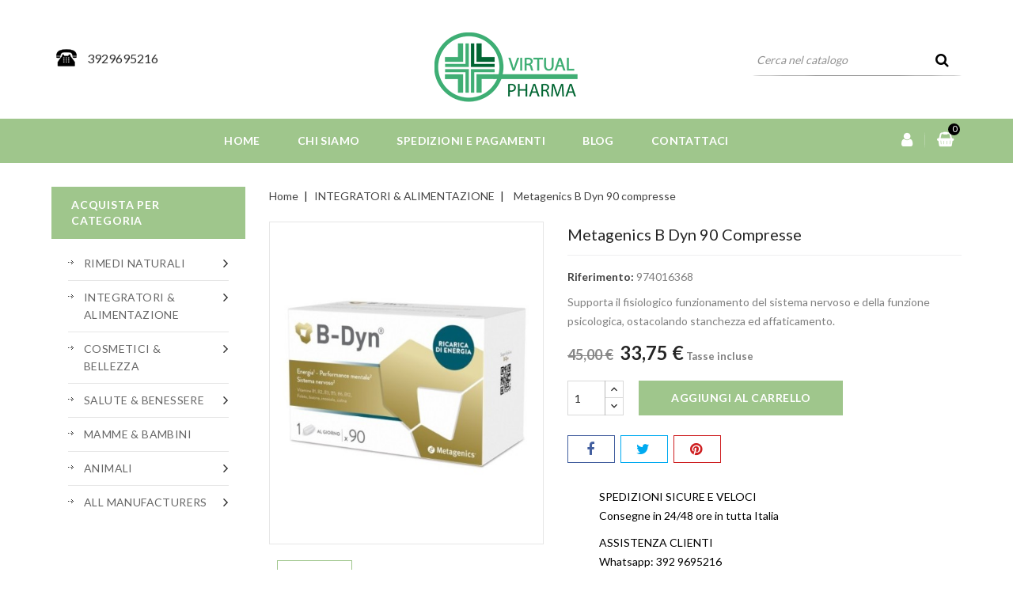

--- FILE ---
content_type: text/html; charset=utf-8
request_url: https://virtualpharma.it/integratori/8450-metagenics-b-dyn-90-compresse.html
body_size: 24344
content:
<!doctype html>
<html lang="it">

  <head>
    
      
<meta charset="utf-8">


<meta http-equiv="x-ua-compatible" content="ie=edge">



  <link rel="canonical" href="https://virtualpharma.it/integratori/8450-metagenics-b-dyn-90-compresse.html">

  <title>Metagenics B Dyn 90 compresse</title>
  <meta name="description" content="Supporta il fisiologico funzionamento del sistema nervoso e della funzione psicologica, ostacolando stanchezza ed affaticamento.">
  <meta name="keywords" content="">
        <link rel="canonical" href="https://virtualpharma.it/integratori/8450-metagenics-b-dyn-90-compresse.html">
    
        



<meta name="viewport" content="width=device-width, initial-scale=1">



<link rel="icon" type="image/vnd.microsoft.icon" href="https://virtualpharma.it/img/favicon.ico?1576577632">
<link rel="shortcut icon" type="image/x-icon" href="https://virtualpharma.it/img/favicon.ico?1576577632">

<!-- Codezeel added -->
<link href="//fonts.googleapis.com/css?family=Lato:300,400,700,900" rel="stylesheet">


    <link rel="stylesheet" href="https://virtualpharma.it/themes/Meditap/assets/cache/theme-aeeb89572.css" type="text/css" media="all">




  

  <script type="text/javascript">
        var cardWidgetIsEnabled = true;
        var cartdetailFeeText = "La spedizione in contrassegno ti permette di pagare direttamente al corriere con un costo aggiuntivo di 8,00";
        var checkoutWidgetDisplayType = "1";
        var currencySign = "\u20ac";
        var currentPage = "product";
        var freeShippingGetBlockUrl = "https:\/\/virtualpharma.it\/module\/freeshippingamountdisplay\/block";
        var fsadCartDisplayMethod = "prepend";
        var fsadCartDisplaySelector = ".cart-buttons";
        var fsadCartUpdateActions = ["update","add-to-cart","delete-from-cart","render-modal"];
        var fsadDisplayInCart = 1;
        var fsad_id_product = 8450;
        var originUrl = "virtualpharma.it";
        var payWidgetIsEnabled = true;
        var pixel_fc = "https:\/\/virtualpharma.it\/module\/pspixel\/FrontAjaxPixel";
        var prestashop = {"cart":{"products":[],"totals":{"total":{"type":"total","label":"Totale","amount":0,"value":"0,00\u00a0\u20ac"},"total_including_tax":{"type":"total","label":"Totale (tasse incl.)","amount":0,"value":"0,00\u00a0\u20ac"},"total_excluding_tax":{"type":"total","label":"Totale (tasse escl.)","amount":0,"value":"0,00\u00a0\u20ac"}},"subtotals":{"products":{"type":"products","label":"Totale parziale","amount":0,"value":"0,00\u00a0\u20ac"},"discounts":null,"shipping":{"type":"shipping","label":"Spedizione","amount":0,"value":""},"tax":null},"products_count":0,"summary_string":"0 articoli","vouchers":{"allowed":1,"added":[]},"discounts":[{"id_cart_rule":"156","id_customer":"0","date_from":"2025-11-05 13:00:00","date_to":"2030-12-05 13:00:00","description":"","quantity":"982","quantity_per_user":"1000","priority":"1","partial_use":"1","code":"MAP10","minimum_amount":"0.000000","minimum_amount_tax":"0","minimum_amount_currency":"1","minimum_amount_shipping":"0","country_restriction":"0","carrier_restriction":"0","group_restriction":"0","cart_rule_restriction":"0","product_restriction":"1","shop_restriction":"0","free_shipping":"0","reduction_percent":"5.00","reduction_amount":"0.000000","reduction_tax":"0","reduction_currency":"1","reduction_product":"-2","reduction_exclude_special":"0","gift_product":"0","gift_product_attribute":"0","highlight":"1","active":"1","date_add":"2025-11-05 13:35:45","date_upd":"2026-01-20 14:06:11","id_lang":"1","name":"EXTRA SCONTO 10%","quantity_for_user":1000}],"minimalPurchase":0,"minimalPurchaseRequired":""},"currency":{"id":1,"name":"Euro","iso_code":"EUR","iso_code_num":"978","sign":"\u20ac"},"customer":{"lastname":null,"firstname":null,"email":null,"birthday":null,"newsletter":null,"newsletter_date_add":null,"optin":null,"website":null,"company":null,"siret":null,"ape":null,"is_logged":false,"gender":{"type":null,"name":null},"addresses":[]},"language":{"name":"Italiano (Italian)","iso_code":"it","locale":"it-IT","language_code":"it","is_rtl":"0","date_format_lite":"d\/m\/Y","date_format_full":"d\/m\/Y H:i:s","id":1},"page":{"title":"","canonical":"https:\/\/virtualpharma.it\/integratori\/8450-metagenics-b-dyn-90-compresse.html","meta":{"title":"Metagenics B Dyn 90 compresse","description":"Supporta il fisiologico funzionamento del sistema nervoso e della funzione psicologica, ostacolando stanchezza ed affaticamento.","keywords":"","robots":"index"},"page_name":"product","body_classes":{"lang-it":true,"lang-rtl":false,"country-IT":true,"currency-EUR":true,"layout-left-column":true,"page-product":true,"tax-display-enabled":true,"product-id-8450":true,"product-Metagenics B Dyn 90 compresse":true,"product-id-category-4":true,"product-id-manufacturer-58":true,"product-id-supplier-0":true,"product-available-for-order":true},"admin_notifications":[]},"shop":{"name":"Virtual Pharma","logo":"https:\/\/virtualpharma.it\/img\/virtualpharma-logo-1576561939.jpg","stores_icon":"https:\/\/virtualpharma.it\/img\/logo_stores.png","favicon":"https:\/\/virtualpharma.it\/img\/favicon.ico"},"urls":{"base_url":"https:\/\/virtualpharma.it\/","current_url":"https:\/\/virtualpharma.it\/integratori\/8450-metagenics-b-dyn-90-compresse.html","shop_domain_url":"https:\/\/virtualpharma.it","img_ps_url":"https:\/\/virtualpharma.it\/img\/","img_cat_url":"https:\/\/virtualpharma.it\/img\/c\/","img_lang_url":"https:\/\/virtualpharma.it\/img\/l\/","img_prod_url":"https:\/\/virtualpharma.it\/img\/p\/","img_manu_url":"https:\/\/virtualpharma.it\/img\/m\/","img_sup_url":"https:\/\/virtualpharma.it\/img\/su\/","img_ship_url":"https:\/\/virtualpharma.it\/img\/s\/","img_store_url":"https:\/\/virtualpharma.it\/img\/st\/","img_col_url":"https:\/\/virtualpharma.it\/img\/co\/","img_url":"https:\/\/virtualpharma.it\/themes\/Meditap\/assets\/img\/","css_url":"https:\/\/virtualpharma.it\/themes\/Meditap\/assets\/css\/","js_url":"https:\/\/virtualpharma.it\/themes\/Meditap\/assets\/js\/","pic_url":"https:\/\/virtualpharma.it\/upload\/","pages":{"address":"https:\/\/virtualpharma.it\/indirizzo","addresses":"https:\/\/virtualpharma.it\/indirizzi","authentication":"https:\/\/virtualpharma.it\/login","cart":"https:\/\/virtualpharma.it\/carrello","category":"https:\/\/virtualpharma.it\/index.php?controller=category","cms":"https:\/\/virtualpharma.it\/index.php?controller=cms","contact":"https:\/\/virtualpharma.it\/contattaci","discount":"https:\/\/virtualpharma.it\/buoni-sconto","guest_tracking":"https:\/\/virtualpharma.it\/tracciatura-ospite","history":"https:\/\/virtualpharma.it\/cronologia-ordini","identity":"https:\/\/virtualpharma.it\/dati-personali","index":"https:\/\/virtualpharma.it\/","my_account":"https:\/\/virtualpharma.it\/account","order_confirmation":"https:\/\/virtualpharma.it\/conferma-ordine","order_detail":"https:\/\/virtualpharma.it\/index.php?controller=order-detail","order_follow":"https:\/\/virtualpharma.it\/segui-ordine","order":"https:\/\/virtualpharma.it\/ordine","order_return":"https:\/\/virtualpharma.it\/index.php?controller=order-return","order_slip":"https:\/\/virtualpharma.it\/buono-ordine","pagenotfound":"https:\/\/virtualpharma.it\/pagina-non-trovata","password":"https:\/\/virtualpharma.it\/recupero-password","pdf_invoice":"https:\/\/virtualpharma.it\/index.php?controller=pdf-invoice","pdf_order_return":"https:\/\/virtualpharma.it\/index.php?controller=pdf-order-return","pdf_order_slip":"https:\/\/virtualpharma.it\/index.php?controller=pdf-order-slip","prices_drop":"https:\/\/virtualpharma.it\/offerte","product":"https:\/\/virtualpharma.it\/index.php?controller=product","search":"https:\/\/virtualpharma.it\/ricerca","sitemap":"https:\/\/virtualpharma.it\/Mappa del sito","stores":"https:\/\/virtualpharma.it\/negozi","supplier":"https:\/\/virtualpharma.it\/fornitori","register":"https:\/\/virtualpharma.it\/login?create_account=1","order_login":"https:\/\/virtualpharma.it\/ordine?login=1"},"alternative_langs":[],"theme_assets":"\/themes\/Meditap\/assets\/","actions":{"logout":"https:\/\/virtualpharma.it\/?mylogout="},"no_picture_image":{"bySize":{"cart_default":{"url":"https:\/\/virtualpharma.it\/img\/p\/it-default-cart_default.jpg","width":80,"height":108},"small_default":{"url":"https:\/\/virtualpharma.it\/img\/p\/it-default-small_default.jpg","width":80,"height":108},"home_default":{"url":"https:\/\/virtualpharma.it\/img\/p\/it-default-home_default.jpg","width":213,"height":288},"medium_default":{"url":"https:\/\/virtualpharma.it\/img\/p\/it-default-medium_default.jpg","width":450,"height":530},"large_default":{"url":"https:\/\/virtualpharma.it\/img\/p\/it-default-large_default.jpg","width":739,"height":1000}},"small":{"url":"https:\/\/virtualpharma.it\/img\/p\/it-default-cart_default.jpg","width":80,"height":108},"medium":{"url":"https:\/\/virtualpharma.it\/img\/p\/it-default-home_default.jpg","width":213,"height":288},"large":{"url":"https:\/\/virtualpharma.it\/img\/p\/it-default-large_default.jpg","width":739,"height":1000},"legend":""}},"configuration":{"display_taxes_label":true,"display_prices_tax_incl":true,"is_catalog":false,"show_prices":true,"opt_in":{"partner":true},"quantity_discount":{"type":"discount","label":"Sconto unit\u00e0"},"voucher_enabled":1,"return_enabled":0},"field_required":[],"breadcrumb":{"links":[{"title":"Home","url":"https:\/\/virtualpharma.it\/"},{"title":"INTEGRATORI & ALIMENTAZIONE","url":"https:\/\/virtualpharma.it\/4-integratori"},{"title":"Metagenics B Dyn 90 compresse","url":"https:\/\/virtualpharma.it\/integratori\/8450-metagenics-b-dyn-90-compresse.html"}],"count":3},"link":{"protocol_link":"https:\/\/","protocol_content":"https:\/\/"},"time":1768964308,"static_token":"6baf8db9506ca2dbe8dbaf8e591d58d5","token":"eae5d4ee9781bf95fc728fea432ed51b","debug":false};
        var psemailsubscription_subscription = "https:\/\/virtualpharma.it\/module\/ps_emailsubscription\/subscription";
        var psr_icon_color = "#50B129";
      </script>



  
<!-- Facebook Pixel Code -->
<script>

fabFacebookPixelRefreshUrl = '//virtualpharma.it/module/fabfacebookpixel/ajax';
customerGroups = 'Visitatore';
defaultCustomerGroup = '';
isPixelEnabled = 1;

!function(f,b,e,v,n,t,s){if(f.fbq)return;n=f.fbq=function(){n.callMethod?
n.callMethod.apply(n,arguments):n.queue.push(arguments)};if(!f._fbq)f._fbq=n;
n.push=n;n.loaded=!0;n.version='2.0';n.queue=[];t=b.createElement(e);t.async=!0;
t.src=v;s=b.getElementsByTagName(e)[0];s.parentNode.insertBefore(t,s)}(window,
document,'script','https://connect.facebook.net/en_US/fbevents.js');
fbq('init',  '1359350244458055' ); // Insert your pixel ID here.
fbq('track', 'PageView', {
	
	customer_groups: 'Visitatore',
	default_customer_group: ''
	
});
</script>

<noscript><img height="1" width="1" style="display:none"
src="https://www.facebook.com/tr?id=1359350244458055&ev=PageView&noscript=1"
/></noscript>
<!-- DO NOT MODIFY -->
<!-- End Facebook Pixel Code -->



<script async src="https://www.googletagmanager.com/gtag/js?id=G-S15JRDPTV8"></script>
<script>
  window.dataLayer = window.dataLayer || [];
  function gtag(){dataLayer.push(arguments);}
  gtag('js', new Date());
  gtag(
    'config',
    'G-S15JRDPTV8',
    {
      'debug_mode':false
                      }
  );
</script>

<!-- Facebook Pixel Code -->

<script>
    !function(f,b,e,v,n,t,s)
    {if(f.fbq)return;n=f.fbq=function(){n.callMethod? n.callMethod.apply(n,arguments):n.queue.push(arguments)};
    if(!f._fbq)f._fbq=n;n.push=n;n.loaded=!0;n.version='2.0';n.agent='plprestashop-download'; // n.agent to keep because of partnership
    n.queue=[];t=b.createElement(e);t.async=!0;
    t.src=v;s=b.getElementsByTagName(e)[0];
    s.parentNode.insertBefore(t,s)}(window, document,'script', 'https://connect.facebook.net/en_US/fbevents.js');

            fbq('init', '1359350244458055');
        
    fbq('track', 'PageView');
</script>

<noscript>
    <img height="1" width="1" style="display:none" src="https://www.facebook.com/tr?id=1359350244458055&ev=PageView&noscript=1"/>
</noscript>

<!-- End Facebook Pixel Code -->

<!-- Set Facebook Pixel Product Export -->
    <meta property="og:title" content="Metagenics B Dyn 90 compresse">
    <meta property="og:description" content="Supporta il fisiologico funzionamento del sistema nervoso e della funzione psicologica, ostacolando stanchezza ed affaticamento.">
    <meta property="og:url" content="https://virtualpharma.it/integratori/8450-metagenics-b-dyn-90-compresse.html">
    <meta property="og:image" content="https://virtualpharma.it/20792-medium_default/metagenics-b-dyn-90-compresse.jpg">
    <meta property="product:brand" content="Metagenics">
    <meta property="product:availability" content="In stock">
    <meta property="product:condition" content="new">
    <meta property="product:price:amount" content="33.75">
    <meta property="product:price:currency" content="EUR">
    <meta property="product:retailer_item_id" content="8450">
<!-- END OF Set Facebook Pixel Product Export -->

    
        <script>
            fbq('track', 'ViewContent', {content_name: 'Metagenics B Dyn 90 compresse IT', content_ids: 8450, content_type: 'product', value: 33.75, currency: 'EUR'});
        </script>
    




    
  <meta property="og:type" content="product">
  <meta property="og:url" content="https://virtualpharma.it/integratori/8450-metagenics-b-dyn-90-compresse.html">
  <meta property="og:title" content="Metagenics B Dyn 90 compresse">
  <meta property="og:site_name" content="Virtual Pharma">
  <meta property="og:description" content="Supporta il fisiologico funzionamento del sistema nervoso e della funzione psicologica, ostacolando stanchezza ed affaticamento.">
  <meta property="og:image" content="https://virtualpharma.it/20792-large_default/metagenics-b-dyn-90-compresse.jpg">
  <meta property="product:pretax_price:amount" content="33.75">
  <meta property="product:pretax_price:currency" content="EUR">
  <meta property="product:price:amount" content="33.75">
  <meta property="product:price:currency" content="EUR">
    <meta property="product:weight:value" content="100.000000">
  <meta property="product:weight:units" content="kg">
  
  </head>

  <body id="product" class="lang-it country-it currency-eur layout-left-column page-product tax-display-enabled product-id-8450 product-metagenics-b-dyn-90-compresse product-id-category-4 product-id-manufacturer-58 product-id-supplier-0 product-available-for-order">

    
    
    

    <main id="page">
      
              

      <header id="header">
        
          
  <div class="header-banner">
    
  </div>




<nav class="header-nav">
	<div class="container">
        
					<div class="left-nav">				
				
			</div>
			
			<div class="right-nav">
				
			</div>
				
		        
	</div>
</nav>



	<div class="header-top">
		<div class="container">
			<div class="header_logo">
				<a href="https://virtualpharma.it/">
				<img class="logo img-responsive" src="https://virtualpharma.it/img/virtualpharma-logo-1576561939.jpg" alt="Virtual Pharma">
				</a>
			</div>
			
			<div class="header-right">
			
			<!-- Block search module TOP -->
<div id="search_widget" class="col-lg-4 col-md-5 col-sm-12 search-widget" data-search-controller-url="//virtualpharma.it/ricerca">
	<span class="search_button"></span>
	<div class="search_toggle">
		<form method="get" action="//virtualpharma.it/ricerca">
			<input type="hidden" name="controller" value="search">
			<input type="text" name="s" value="" placeholder="Cerca nel catalogo">
			<button type="submit">
			</button>
		</form>
	</div>
</div>
<!-- /Block search module TOP -->
<div id="czheadercmsblock" class="header-cms-block">
	<div class="header-cms">
<div class="contact-info"><a>3929695216</a></div>
</div>
</div>
<!-- Block Feedaty store widget -->


<style>
.fdt_carousel__controls label{
	text-align:unset;
}
</style>
<!-- END Block Feedaty store widget -->
			</div>
								
		</div>
			<div class="header-navfull">
			<div class="container">
				<div id="desktop_cart">
  <div class="blockcart cart-preview inactive" data-refresh-url="//virtualpharma.it/module/ps_shoppingcart/ajax">
    <div class="header blockcart-header dropdown js-dropdown">
		 
		<a class="shopping-cart" rel="nofollow" href="//virtualpharma.it/carrello?action=show" >
						<span class="cart-products-count mobile_count">0</span>
					</a>
		 
		
	      </div>
</div>
</div>  <div class="user-info dropdown js-dropdown">
  	<span class="user-info-title expand-more _gray-darker" data-toggle="dropdown"></span>
    <ul class="dropdown-menu">
	      <li>
	  <a
        class="dropdown-item"
		href="https://virtualpharma.it/account"
        title="Accedi al tuo account cliente"
        rel="nofollow"
      >
        <span>Accedi</span>
      </a>
	  </li>
    	</ul>
  </div>

<div class="text-xs-left mobile hidden-lg-up mobile-menu">
	<div class="container menu-container">
		<div class="menu-icon">
			<div class="cat-title">Menu</div>		  
		</div>
	
		<div id="mobile_top_menu_wrapper" class="row hidden-lg-up">
			<div class="mobile-menu-inner">
				<div class="menu-icon">
					<div class="cat-title">Menu</div>		  
				</div>
				<div class="js-top-menu mobile" id="_mobile_main_menu"></div>
				<div class="js-top-menu mobile" id="_mobile_top_menu"></div>
			</div>
		</div>
	</div>
</div>

 
<div class="menu col-lg-12 js-top-menu position-static hidden-md-down">
	<div class="container menu-container" id="_desktop_main_menu">
		
          <ul class="top-menu  container" id="top-menu" data-depth="0">
                    <li class="link" " id="lnk-home">
              <a
                class="dropdown-item"
                href="https://virtualpharma.it/" data-depth="0"
                              >
                                Home
              </a>
                          </li>
                    <li class="cms-page" " id="cms-page-4">
              <a
                class="dropdown-item"
                href="https://virtualpharma.it/content/4-chi-siamo" data-depth="0"
                              >
                                Chi siamo
              </a>
                          </li>
                    <li class="cms-page" " id="cms-page-1">
              <a
                class="dropdown-item"
                href="https://virtualpharma.it/content/1-spedizioni-e-pagamenti" data-depth="0"
                              >
                                Spedizioni e Pagamenti
              </a>
                          </li>
                    <li class="link" " id="lnk-blog">
              <a
                class="dropdown-item"
                href="https://virtualpharma.it/blog.html" data-depth="0"
                              >
                                Blog
              </a>
                          </li>
                    <li class="link" " id="lnk-contattaci">
              <a
                class="dropdown-item"
                href="https://virtualpharma.it/contattaci" data-depth="0"
                              >
                                Contattaci
              </a>
                          </li>
              </ul>
    
	</div>
</div>
			</div>
		</div>
		
	</div>

        
      </header>

      
        
<aside id="notifications">
  <div class="container">
    
    
    
      </div>
</aside>
      
      			
	  <section id="wrapper">

		<div class="container">		  
          
		  
			<nav data-depth="3" class="breadcrumb">
  <ol itemscope itemtype="http://schema.org/BreadcrumbList">
    
          
      <li itemprop="itemListElement" itemscope itemtype="http://schema.org/ListItem">
        <a itemprop="item" href="https://virtualpharma.it/">
          <span itemprop="name">Home</span>
        </a>
        <meta itemprop="position" content="1">
      </li>
      
          
      <li itemprop="itemListElement" itemscope itemtype="http://schema.org/ListItem">
        <a itemprop="item" href="https://virtualpharma.it/4-integratori">
          <span itemprop="name">INTEGRATORI &amp; ALIMENTAZIONE</span>
        </a>
        <meta itemprop="position" content="2">
      </li>
      
          
      <li itemprop="itemListElement" itemscope itemtype="http://schema.org/ListItem">
        <a itemprop="item" href="https://virtualpharma.it/integratori/8450-metagenics-b-dyn-90-compresse.html">
          <span itemprop="name">Metagenics B Dyn 90 compresse</span>
        </a>
        <meta itemprop="position" content="3">
      </li>
      
        
  </ol>
</nav>
		  
		  
		  <div id="columns_inner">
			  
				<div id="left-column" class="col-xs-12" style="width:22.6%">
				  					

<div class="menu vertical-menu js-top-menu position-static hidden-md-down">
    <div id="czverticalmenublock" class="block verticalmenu-block">
		<h4 class="block_title"> Acquista per categoria</h4>		
		<div class="block_content verticalmenu_block" id="_desktop_top_menu">
			
  <ul class="top-menu" id="top-menu" data-depth="0"><li class="category" id="czcategory-14"><a href="https://virtualpharma.it/14-rimedi-naturali" class="dropdown-item" data-depth="0" ><span class="pull-xs-right hidden-sm-down dropdown-arrow">&nbsp;</span><span class="pull-xs-right hidden-md-up"><span data-target="#top_sub_menu_44761" data-toggle="collapse" class="navbar-toggler collapse-icons"><i class="fa-icon add">&nbsp;</i><i class="fa-icon remove">&nbsp;</i></span></span>RIMEDI NATURALI</a><div  class="popover sub-menu js-sub-menu collapse" id="top_sub_menu_44761">
  <ul class="top-menu"  data-depth="1"><li class="category" id="czcategory-33"><a href="https://virtualpharma.it/33-floriterapia" class="dropdown-item dropdown-submenu" data-depth="1" >FLORITERAPIA</a></li><li class="category" id="czcategory-32"><a href="https://virtualpharma.it/32-fitoterapia-" class="dropdown-item dropdown-submenu" data-depth="1" >FITOTERAPIA</a></li><li class="category" id="czcategory-34"><a href="https://virtualpharma.it/34-oligoterapia" class="dropdown-item dropdown-submenu" data-depth="1" >OLIGOTERAPIA</a></li><li class="category" id="czcategory-165"><a href="https://virtualpharma.it/165-fitogemmoterapia" class="dropdown-item dropdown-submenu" data-depth="1" >FITOGEMMOTERAPIA</a></li><li class="category" id="czcategory-166"><a href="https://virtualpharma.it/166-micoterapia" class="dropdown-item dropdown-submenu" data-depth="1" >MICOTERAPIA</a></li><li class="category" id="czcategory-218"><a href="https://virtualpharma.it/218-ayurvedica" class="dropdown-item dropdown-submenu" data-depth="1" >AYURVEDICA</a></li><li class="category" id="czcategory-237"><a href="https://virtualpharma.it/237-oli-essenziali" class="dropdown-item dropdown-submenu" data-depth="1" >OLI ESSENZIALI</a></li></ul><div class="menu-images-container"></div></div></li><li class="category" id="czcategory-4"><a href="https://virtualpharma.it/4-integratori" class="dropdown-item" data-depth="0" ><span class="pull-xs-right hidden-sm-down dropdown-arrow">&nbsp;</span><span class="pull-xs-right hidden-md-up"><span data-target="#top_sub_menu_10337" data-toggle="collapse" class="navbar-toggler collapse-icons"><i class="fa-icon add">&nbsp;</i><i class="fa-icon remove">&nbsp;</i></span></span>INTEGRATORI &amp; ALIMENTAZIONE</a><div  class="popover sub-menu js-sub-menu collapse" id="top_sub_menu_10337">
  <ul class="top-menu"  data-depth="1"><li class="category" id="czcategory-9"><a href="https://virtualpharma.it/9-integratori" class="dropdown-item dropdown-submenu" data-depth="1" ><span class="pull-xs-right hidden-sm-down dropdown-arrow">&nbsp;</span><span class="pull-xs-right hidden-md-up"><span data-target="#top_sub_menu_84031" data-toggle="collapse" class="navbar-toggler collapse-icons"><i class="fa-icon add">&nbsp;</i><i class="fa-icon remove">&nbsp;</i></span></span>INTEGRATORI</a><div  class="collapse" id="top_sub_menu_84031">
  <ul class="top-menu"  data-depth="2"><li class="category" id="czcategory-16"><a href="https://virtualpharma.it/16-difese-immunitarie-sistema-immunitario" class="dropdown-item" data-depth="2" >SISTEMA IMMUNITARIO</a></li><li class="category" id="czcategory-17"><a href="https://virtualpharma.it/17-dimagranti" class="dropdown-item" data-depth="2" >VIE URINARIE</a></li><li class="category" id="czcategory-18"><a href="https://virtualpharma.it/18-articolazioni-ossa" class="dropdown-item" data-depth="2" >APPARATO OSTEOARTICOLARE</a></li><li class="category" id="czcategory-19"><a href="https://virtualpharma.it/19-stomaco-intestino" class="dropdown-item" data-depth="2" >APPARATO DIGERENTE</a></li><li class="category" id="czcategory-20"><a href="https://virtualpharma.it/20-problemi-cardiovascolari" class="dropdown-item" data-depth="2" >APPARATO CIRCOLATORIO</a></li><li class="category" id="czcategory-21"><a href="https://virtualpharma.it/21-antiossidanti-antiradicali" class="dropdown-item" data-depth="2" >ANTIOSSIDANTI</a></li><li class="category" id="czcategory-22"><a href="https://virtualpharma.it/22-stress-stanchezza" class="dropdown-item" data-depth="2" >TONO ED ENERGIA</a></li><li class="category" id="czcategory-23"><a href="https://virtualpharma.it/23-vista" class="dropdown-item" data-depth="2" >VISTA</a></li><li class="category" id="czcategory-24"><a href="https://virtualpharma.it/24-funzione-muscolare" class="dropdown-item" data-depth="2" >FUNZIONE MUSCOLARE</a></li><li class="category" id="czcategory-25"><a href="https://virtualpharma.it/25-vitamine-sali-minerali" class="dropdown-item" data-depth="2" >VITAMINE &amp; SALI MINERALI</a></li><li class="category" id="czcategory-91"><a href="https://virtualpharma.it/91-salute-donna" class="dropdown-item" data-depth="2" >APPARATO RIPRODUTTIVO</a></li><li class="category" id="czcategory-94"><a href="https://virtualpharma.it/94-trofismo-cutaneo" class="dropdown-item" data-depth="2" >BELLEZZA E ANTIAGING</a></li><li class="category" id="czcategory-116"><a href="https://virtualpharma.it/116-benessere-gambe" class="dropdown-item" data-depth="2" >BENESSERE GAMBE</a></li><li class="category" id="czcategory-163"><a href="https://virtualpharma.it/163-funzione-epatica" class="dropdown-item" data-depth="2" >FUNZIONE EPATICA</a></li><li class="category" id="czcategory-221"><a href="https://virtualpharma.it/221-apparato-respiratorio" class="dropdown-item" data-depth="2" >APPARATO RESPIRATORIO</a></li><li class="category" id="czcategory-241"><a href="https://virtualpharma.it/241-sonno-relax" class="dropdown-item" data-depth="2" >SONNO &amp; RELAX</a></li><li class="category" id="czcategory-242"><a href="https://virtualpharma.it/242-funzioni-cognitive" class="dropdown-item" data-depth="2" >FUNZIONI COGNITIVE</a></li><li class="category" id="czcategory-247"><a href="https://virtualpharma.it/247-gravidanza-allattamento" class="dropdown-item" data-depth="2" >GRAVIDANZA &amp; ALLATTAMENTO</a></li><li class="category" id="czcategory-248"><a href="https://virtualpharma.it/248-omega-3-epa-dha" class="dropdown-item" data-depth="2" >OMEGA 3 - EPA &amp; DHA</a></li><li class="category" id="czcategory-249"><a href="https://virtualpharma.it/249-menopausa" class="dropdown-item" data-depth="2" >MENOPAUSA</a></li></ul><div class="menu-images-container"></div></div></li><li class="category" id="czcategory-12"><a href="https://virtualpharma.it/12-dimagranti" class="dropdown-item dropdown-submenu" data-depth="1" ><span class="pull-xs-right hidden-sm-down dropdown-arrow">&nbsp;</span><span class="pull-xs-right hidden-md-up"><span data-target="#top_sub_menu_16899" data-toggle="collapse" class="navbar-toggler collapse-icons"><i class="fa-icon add">&nbsp;</i><i class="fa-icon remove">&nbsp;</i></span></span>INTEGRATORI SPORT</a><div  class="collapse" id="top_sub_menu_16899">
  <ul class="top-menu"  data-depth="2"><li class="category" id="czcategory-100"><a href="https://virtualpharma.it/100-sport-sali-minerali" class="dropdown-item" data-depth="2" >SALI MINERALI</a></li><li class="category" id="czcategory-98"><a href="https://virtualpharma.it/98-sport-aminoacidi" class="dropdown-item" data-depth="2" >AMINOACIDI</a></li><li class="category" id="czcategory-99"><a href="https://virtualpharma.it/99-sport-proteine" class="dropdown-item" data-depth="2" >PROTEINE</a></li><li class="category" id="czcategory-104"><a href="https://virtualpharma.it/104-snack-barrette" class="dropdown-item" data-depth="2" >SNACK E BARRETTE</a></li><li class="category" id="czcategory-102"><a href="https://virtualpharma.it/102-sport-energetici" class="dropdown-item" data-depth="2" >ENERGETICI</a></li><li class="category" id="czcategory-103"><a href="https://virtualpharma.it/103-sport-stimolanti" class="dropdown-item" data-depth="2" >STIMOLANTI</a></li><li class="category" id="czcategory-101"><a href="https://virtualpharma.it/101-sport-vitamine" class="dropdown-item" data-depth="2" >VITAMINE</a></li><li class="category" id="czcategory-105"><a href="https://virtualpharma.it/105-sport-drink" class="dropdown-item" data-depth="2" >DRINK</a></li><li class="category" id="czcategory-106"><a href="https://virtualpharma.it/106-termogenici-e-dietetici" class="dropdown-item" data-depth="2" >TERMOGENICI E DIETETICI</a></li></ul><div class="menu-images-container"></div></div></li><li class="category" id="czcategory-10"><a href="https://virtualpharma.it/10-digestivi" class="dropdown-item dropdown-submenu" data-depth="1" >DIMAGRANTI</a></li><li class="category" id="czcategory-13"><a href="https://virtualpharma.it/13-alicamenti" class="dropdown-item dropdown-submenu" data-depth="1" >ALICAMENTI</a></li><li class="category" id="czcategory-190"><a href="https://virtualpharma.it/190-tisane-infusi-e-caffe-" class="dropdown-item dropdown-submenu" data-depth="1" >TISANE INFUSI E CAFFE&#039;</a></li></ul><div class="menu-images-container"></div></div></li><li class="category" id="czcategory-5"><a href="https://virtualpharma.it/5-cosmetici-bellezza" class="dropdown-item" data-depth="0" ><span class="pull-xs-right hidden-sm-down dropdown-arrow">&nbsp;</span><span class="pull-xs-right hidden-md-up"><span data-target="#top_sub_menu_89900" data-toggle="collapse" class="navbar-toggler collapse-icons"><i class="fa-icon add">&nbsp;</i><i class="fa-icon remove">&nbsp;</i></span></span>COSMETICI &amp; BELLEZZA</a><div  class="popover sub-menu js-sub-menu collapse" id="top_sub_menu_89900">
  <ul class="top-menu"  data-depth="1"><li class="category" id="czcategory-35"><a href="https://virtualpharma.it/35-capelli" class="dropdown-item dropdown-submenu" data-depth="1" ><span class="pull-xs-right hidden-sm-down dropdown-arrow">&nbsp;</span><span class="pull-xs-right hidden-md-up"><span data-target="#top_sub_menu_64796" data-toggle="collapse" class="navbar-toggler collapse-icons"><i class="fa-icon add">&nbsp;</i><i class="fa-icon remove">&nbsp;</i></span></span>CAPELLI</a><div  class="collapse" id="top_sub_menu_64796">
  <ul class="top-menu"  data-depth="2"><li class="category" id="czcategory-40"><a href="https://virtualpharma.it/40-igiene" class="dropdown-item" data-depth="2" >IGIENE</a></li><li class="category" id="czcategory-41"><a href="https://virtualpharma.it/41-trattamenti" class="dropdown-item" data-depth="2" >TRATTAMENTI</a></li><li class="category" id="czcategory-42"><a href="https://virtualpharma.it/42-tinte" class="dropdown-item" data-depth="2" >TINTE</a></li></ul><div class="menu-images-container"></div></div></li><li class="category" id="czcategory-36"><a href="https://virtualpharma.it/36-viso" class="dropdown-item dropdown-submenu" data-depth="1" ><span class="pull-xs-right hidden-sm-down dropdown-arrow">&nbsp;</span><span class="pull-xs-right hidden-md-up"><span data-target="#top_sub_menu_88845" data-toggle="collapse" class="navbar-toggler collapse-icons"><i class="fa-icon add">&nbsp;</i><i class="fa-icon remove">&nbsp;</i></span></span>VISO</a><div  class="collapse" id="top_sub_menu_88845">
  <ul class="top-menu"  data-depth="2"><li class="category" id="czcategory-45"><a href="https://virtualpharma.it/45-pulizia-viso" class="dropdown-item" data-depth="2" >PULIZIA VISO</a></li><li class="category" id="czcategory-46"><a href="https://virtualpharma.it/46-contorno-occhi" class="dropdown-item" data-depth="2" >CONTORNO OCCHI</a></li><li class="category" id="czcategory-47"><a href="https://virtualpharma.it/47-idratanti-e-nutrienti" class="dropdown-item" data-depth="2" >IDRATANTI e NUTRIENTI</a></li><li class="category" id="czcategory-48"><a href="https://virtualpharma.it/48-trattamenti-anti-age" class="dropdown-item" data-depth="2" >TRATTAMENTI ANTI AGE</a></li><li class="category" id="czcategory-95"><a href="https://virtualpharma.it/95-maschere" class="dropdown-item" data-depth="2" >MASCHERE</a></li><li class="category" id="czcategory-49"><a href="https://virtualpharma.it/49-trattamenti-anti-macchie" class="dropdown-item" data-depth="2" >ANTI MACCHIE</a></li><li class="category" id="czcategory-50"><a href="https://virtualpharma.it/50-anti-acne" class="dropdown-item" data-depth="2" >ANTI ACNE</a></li><li class="category" id="czcategory-51"><a href="https://virtualpharma.it/51-rossore-e-couperose" class="dropdown-item" data-depth="2" >ROSSORE e COUPEROSE</a></li><li class="category" id="czcategory-52"><a href="https://virtualpharma.it/52-labbra" class="dropdown-item" data-depth="2" >LABBRA</a></li></ul><div class="menu-images-container"></div></div></li><li class="category" id="czcategory-37"><a href="https://virtualpharma.it/37-corpo" class="dropdown-item dropdown-submenu" data-depth="1" ><span class="pull-xs-right hidden-sm-down dropdown-arrow">&nbsp;</span><span class="pull-xs-right hidden-md-up"><span data-target="#top_sub_menu_99315" data-toggle="collapse" class="navbar-toggler collapse-icons"><i class="fa-icon add">&nbsp;</i><i class="fa-icon remove">&nbsp;</i></span></span>CORPO</a><div  class="collapse" id="top_sub_menu_99315">
  <ul class="top-menu"  data-depth="2"><li class="category" id="czcategory-54"><a href="https://virtualpharma.it/54-igiene" class="dropdown-item" data-depth="2" >IGIENE</a></li><li class="category" id="czcategory-55"><a href="https://virtualpharma.it/55-idratanti" class="dropdown-item" data-depth="2" >IDRATANTI</a></li><li class="category" id="czcategory-56"><a href="https://virtualpharma.it/56-fragranze" class="dropdown-item" data-depth="2" >FRAGRANZE</a></li><li class="category" id="czcategory-57"><a href="https://virtualpharma.it/57-esfolianti-e-scrub" class="dropdown-item" data-depth="2" >ESFOLIANTI e SCRUB</a></li><li class="category" id="czcategory-58"><a href="https://virtualpharma.it/58-trattamenti-antiage" class="dropdown-item" data-depth="2" >TRATTAMENTI ANTIAGE</a></li><li class="category" id="czcategory-59"><a href="https://virtualpharma.it/59-rassodanti-e-snellenti" class="dropdown-item" data-depth="2" >RASSODANTI e SNELLENTI</a></li><li class="category" id="czcategory-60"><a href="https://virtualpharma.it/60-cellulite" class="dropdown-item" data-depth="2" >CELLULITE</a></li><li class="category" id="czcategory-61"><a href="https://virtualpharma.it/61-smagliature" class="dropdown-item" data-depth="2" >SMAGLIATURE</a></li><li class="category" id="czcategory-62"><a href="https://virtualpharma.it/62-seno" class="dropdown-item" data-depth="2" >SENO</a></li></ul><div class="menu-images-container"></div></div></li><li class="category" id="czcategory-38"><a href="https://virtualpharma.it/38-solari" class="dropdown-item dropdown-submenu" data-depth="1" ><span class="pull-xs-right hidden-sm-down dropdown-arrow">&nbsp;</span><span class="pull-xs-right hidden-md-up"><span data-target="#top_sub_menu_54838" data-toggle="collapse" class="navbar-toggler collapse-icons"><i class="fa-icon add">&nbsp;</i><i class="fa-icon remove">&nbsp;</i></span></span>SOLARI</a><div  class="collapse" id="top_sub_menu_54838">
  <ul class="top-menu"  data-depth="2"><li class="category" id="czcategory-63"><a href="https://virtualpharma.it/63-corpo" class="dropdown-item" data-depth="2" >CORPO</a></li><li class="category" id="czcategory-64"><a href="https://virtualpharma.it/64-viso-e-labbra" class="dropdown-item" data-depth="2" >VISO e LABBRA</a></li><li class="category" id="czcategory-65"><a href="https://virtualpharma.it/65-capelli" class="dropdown-item" data-depth="2" >CAPELLI</a></li><li class="category" id="czcategory-66"><a href="https://virtualpharma.it/66-bambini" class="dropdown-item" data-depth="2" >BAMBINI</a></li><li class="category" id="czcategory-67"><a href="https://virtualpharma.it/67-doposole" class="dropdown-item" data-depth="2" >DOPOSOLE</a></li><li class="category" id="czcategory-68"><a href="https://virtualpharma.it/68-autoabbronzanti" class="dropdown-item" data-depth="2" >AUTOABBRONZANTI</a></li></ul><div class="menu-images-container"></div></div></li><li class="category" id="czcategory-170"><a href="https://virtualpharma.it/170-uomo" class="dropdown-item dropdown-submenu" data-depth="1" >UOMO</a></li><li class="category" id="czcategory-198"><a href="https://virtualpharma.it/198-dermocosmesi" class="dropdown-item dropdown-submenu" data-depth="1" >DERMOCOSMESI</a></li><li class="category" id="czcategory-203"><a href="https://virtualpharma.it/203-make-up" class="dropdown-item dropdown-submenu" data-depth="1" >MAKE UP</a></li><li class="category" id="czcategory-234"><a href="https://virtualpharma.it/234-eau-de-philae" class="dropdown-item dropdown-submenu" data-depth="1" >EAU DE PHILAE</a></li><li class="category" id="czcategory-235"><a href="https://virtualpharma.it/235-cosmesi-ayurvedica" class="dropdown-item dropdown-submenu" data-depth="1" >COSMESI AYURVEDICA</a></li><li class="category" id="czcategory-239"><a href="https://virtualpharma.it/239-cosmetica-bio" class="dropdown-item dropdown-submenu" data-depth="1" >COSMETICA BIO</a></li></ul><div class="menu-images-container"></div></div></li><li class="category" id="czcategory-7"><a href="https://virtualpharma.it/7-salute-e-benessere" class="dropdown-item" data-depth="0" ><span class="pull-xs-right hidden-sm-down dropdown-arrow">&nbsp;</span><span class="pull-xs-right hidden-md-up"><span data-target="#top_sub_menu_7856" data-toggle="collapse" class="navbar-toggler collapse-icons"><i class="fa-icon add">&nbsp;</i><i class="fa-icon remove">&nbsp;</i></span></span>SALUTE &amp; BENESSERE</a><div  class="popover sub-menu js-sub-menu collapse" id="top_sub_menu_7856">
  <ul class="top-menu"  data-depth="1"><li class="category" id="czcategory-39"><a href="https://virtualpharma.it/39-cura-piede-mani-benessere-piedi" class="dropdown-item dropdown-submenu" data-depth="1" ><span class="pull-xs-right hidden-sm-down dropdown-arrow">&nbsp;</span><span class="pull-xs-right hidden-md-up"><span data-target="#top_sub_menu_90909" data-toggle="collapse" class="navbar-toggler collapse-icons"><i class="fa-icon add">&nbsp;</i><i class="fa-icon remove">&nbsp;</i></span></span>MANI E PIEDI</a><div  class="collapse" id="top_sub_menu_90909">
  <ul class="top-menu"  data-depth="2"><li class="category" id="czcategory-127"><a href="https://virtualpharma.it/127-cerotti-per-vesciche" class="dropdown-item" data-depth="2" >CEROTTI PER VESCICHE</a></li><li class="category" id="czcategory-131"><a href="https://virtualpharma.it/131-deodoranti-piedi" class="dropdown-item" data-depth="2" >DEODORANTI</a></li><li class="category" id="czcategory-139"><a href="https://virtualpharma.it/139-verruche-e-micosi" class="dropdown-item" data-depth="2" >VERRUCHE e MICOSI</a></li><li class="category" id="czcategory-140"><a href="https://virtualpharma.it/140-pedicure-e-manicure" class="dropdown-item" data-depth="2" >PEDICURE e MANICURE</a></li><li class="category" id="czcategory-171"><a href="https://virtualpharma.it/171-crema-mani" class="dropdown-item" data-depth="2" >CREMA MANI</a></li><li class="category" id="czcategory-197"><a href="https://virtualpharma.it/197-benessere-delle-unghie" class="dropdown-item" data-depth="2" >BENESSERE DELLE UNGHIE</a></li></ul><div class="menu-images-container"></div></div></li><li class="category" id="czcategory-73"><a href="https://virtualpharma.it/73-medicazione" class="dropdown-item dropdown-submenu" data-depth="1" ><span class="pull-xs-right hidden-sm-down dropdown-arrow">&nbsp;</span><span class="pull-xs-right hidden-md-up"><span data-target="#top_sub_menu_73243" data-toggle="collapse" class="navbar-toggler collapse-icons"><i class="fa-icon add">&nbsp;</i><i class="fa-icon remove">&nbsp;</i></span></span>MEDICAZIONE</a><div  class="collapse" id="top_sub_menu_73243">
  <ul class="top-menu"  data-depth="2"><li class="category" id="czcategory-122"><a href="https://virtualpharma.it/122-labbra" class="dropdown-item" data-depth="2" >LABBRA</a></li><li class="category" id="czcategory-126"><a href="https://virtualpharma.it/126-disinfettanti" class="dropdown-item" data-depth="2" >DISINFETTANTI</a></li><li class="category" id="czcategory-129"><a href="https://virtualpharma.it/129-tape-e-bende" class="dropdown-item" data-depth="2" >TAPE E BENDE</a></li><li class="category" id="czcategory-130"><a href="https://virtualpharma.it/130-terapia-caldo-freddo" class="dropdown-item" data-depth="2" >TERAPIA CALDO - FREDDO</a></li><li class="category" id="czcategory-181"><a href="https://virtualpharma.it/181-iniezioni" class="dropdown-item" data-depth="2" >INIEZIONI</a></li><li class="category" id="czcategory-187"><a href="https://virtualpharma.it/187-cerotti" class="dropdown-item" data-depth="2" >CEROTTI</a></li><li class="category" id="czcategory-188"><a href="https://virtualpharma.it/188-traumi-ferite-e-ustioni" class="dropdown-item" data-depth="2" >TRAUMI FERITE E USTIONI</a></li><li class="category" id="czcategory-189"><a href="https://virtualpharma.it/189-garze" class="dropdown-item" data-depth="2" >GARZE</a></li><li class="category" id="czcategory-236"><a href="https://virtualpharma.it/236-dolori-muscolari" class="dropdown-item" data-depth="2" >DOLORI MUSCOLARI</a></li></ul><div class="menu-images-container"></div></div></li><li class="category" id="czcategory-175"><a href="https://virtualpharma.it/175-test-diagnostici" class="dropdown-item dropdown-submenu" data-depth="1" >TEST DIAGNOSTICI</a></li><li class="category" id="czcategory-180"><a href="https://virtualpharma.it/180-benessere-sessuale" class="dropdown-item dropdown-submenu" data-depth="1" >BENESSERE SESSUALE</a></li></ul><div class="menu-images-container"></div></div></li><li class="category" id="czcategory-193"><a href="https://virtualpharma.it/193-mamme-bambini" class="dropdown-item" data-depth="0" >MAMME &amp; BAMBINI</a></li><li class="category" id="czcategory-15"><a href="https://virtualpharma.it/15-animali" class="dropdown-item" data-depth="0" ><span class="pull-xs-right hidden-sm-down dropdown-arrow">&nbsp;</span><span class="pull-xs-right hidden-md-up"><span data-target="#top_sub_menu_48769" data-toggle="collapse" class="navbar-toggler collapse-icons"><i class="fa-icon add">&nbsp;</i><i class="fa-icon remove">&nbsp;</i></span></span>ANIMALI</a><div  class="popover sub-menu js-sub-menu collapse" id="top_sub_menu_48769">
  <ul class="top-menu"  data-depth="1"><li class="category" id="czcategory-243"><a href="https://virtualpharma.it/243-cani" class="dropdown-item dropdown-submenu" data-depth="1" >CANI</a></li><li class="category" id="czcategory-244"><a href="https://virtualpharma.it/244-gatti" class="dropdown-item dropdown-submenu" data-depth="1" >GATTI</a></li><li class="category" id="czcategory-245"><a href="https://virtualpharma.it/245-cavalli" class="dropdown-item dropdown-submenu" data-depth="1" >CAVALLI</a></li></ul><div class="menu-images-container"></div></div></li><li class="manufacturers" id="manufacturers"><a href="https://virtualpharma.it/brands" class="dropdown-item" data-depth="0" ><span class="pull-xs-right hidden-sm-down dropdown-arrow">&nbsp;</span><span class="pull-xs-right hidden-md-up"><span data-target="#top_sub_menu_68236" data-toggle="collapse" class="navbar-toggler collapse-icons"><i class="fa-icon add">&nbsp;</i><i class="fa-icon remove">&nbsp;</i></span></span>All manufacturers</a><div  class="popover sub-menu js-sub-menu collapse" id="top_sub_menu_68236">
  <ul class="top-menu"  data-depth="1"><li class="manufacturer" id="manufacturer-111"><a href="https://virtualpharma.it/brand/111-a-derma" class="dropdown-item dropdown-submenu" data-depth="1" >A-Derma</a></li><li class="manufacturer" id="manufacturer-70"><a href="https://virtualpharma.it/brand/70-aboca" class="dropdown-item dropdown-submenu" data-depth="1" >Aboca</a></li><li class="manufacturer" id="manufacturer-106"><a href="https://virtualpharma.it/brand/106-adamah" class="dropdown-item dropdown-submenu" data-depth="1" >Adamah</a></li><li class="manufacturer" id="manufacturer-114"><a href="https://virtualpharma.it/brand/114-aessere" class="dropdown-item dropdown-submenu" data-depth="1" >Aessere</a></li><li class="manufacturer" id="manufacturer-115"><a href="https://virtualpharma.it/brand/115-allga-san" class="dropdown-item dropdown-submenu" data-depth="1" >Allga San</a></li><li class="manufacturer" id="manufacturer-34"><a href="https://virtualpharma.it/brand/34-alsiroyal" class="dropdown-item dropdown-submenu" data-depth="1" >Alsiroyal</a></li><li class="manufacturer" id="manufacturer-3"><a href="https://virtualpharma.it/brand/3-angelini" class="dropdown-item dropdown-submenu" data-depth="1" >Angelini</a></li><li class="manufacturer" id="manufacturer-76"><a href="https://virtualpharma.it/brand/76-avene" class="dropdown-item dropdown-submenu" data-depth="1" >Avène</a></li><li class="manufacturer" id="manufacturer-77"><a href="https://virtualpharma.it/brand/77-avene-solari" class="dropdown-item dropdown-submenu" data-depth="1" >Avène Solari</a></li><li class="manufacturer" id="manufacturer-96"><a href="https://virtualpharma.it/brand/96-bach-original-flower-essences" class="dropdown-item dropdown-submenu" data-depth="1" >Bach Original Flower Essences</a></li><li class="manufacturer" id="manufacturer-13"><a href="https://virtualpharma.it/brand/13-bauerfeind-ag" class="dropdown-item dropdown-submenu" data-depth="1" >Bauerfeind AG</a></li><li class="manufacturer" id="manufacturer-85"><a href="https://virtualpharma.it/brand/85-benessere-moringa" class="dropdown-item dropdown-submenu" data-depth="1" >Benessere Moringa</a></li><li class="manufacturer" id="manufacturer-121"><a href="https://virtualpharma.it/brand/121-bio-logica" class="dropdown-item dropdown-submenu" data-depth="1" >BIO-LOGICA</a></li><li class="manufacturer" id="manufacturer-41"><a href="https://virtualpharma.it/brand/41-bioligo" class="dropdown-item dropdown-submenu" data-depth="1" >Bioligo</a></li><li class="manufacturer" id="manufacturer-86"><a href="https://virtualpharma.it/brand/86-bionike" class="dropdown-item dropdown-submenu" data-depth="1" >BIONIKE</a></li><li class="manufacturer" id="manufacturer-83"><a href="https://virtualpharma.it/brand/83-bios-line" class="dropdown-item dropdown-submenu" data-depth="1" >BIOS LINE</a></li><li class="manufacturer" id="manufacturer-71"><a href="https://virtualpharma.it/brand/71-bromatech" class="dropdown-item dropdown-submenu" data-depth="1" >Bromatech</a></li><li class="manufacturer" id="manufacturer-123"><a href="https://virtualpharma.it/brand/123-bruno-dalla-grana-mangimi" class="dropdown-item dropdown-submenu" data-depth="1" >Bruno Dalla Grana Mangimi</a></li><li class="manufacturer" id="manufacturer-12"><a href="https://virtualpharma.it/brand/12-brux-srl" class="dropdown-item dropdown-submenu" data-depth="1" >Brux srl</a></li><li class="manufacturer" id="manufacturer-50"><a href="https://virtualpharma.it/brand/50-carone-snc" class="dropdown-item dropdown-submenu" data-depth="1" >Carone snc</a></li><li class="manufacturer" id="manufacturer-30"><a href="https://virtualpharma.it/brand/30-cemon" class="dropdown-item dropdown-submenu" data-depth="1" >Cemon</a></li><li class="manufacturer" id="manufacturer-6"><a href="https://virtualpharma.it/brand/6-chefaro-pharma" class="dropdown-item dropdown-submenu" data-depth="1" >Chefaro Pharma</a></li><li class="manufacturer" id="manufacturer-79"><a href="https://virtualpharma.it/brand/79-diego-della-palma" class="dropdown-item dropdown-submenu" data-depth="1" >Diego della Palma</a></li><li class="manufacturer" id="manufacturer-66"><a href="https://virtualpharma.it/brand/66-dietalinea" class="dropdown-item dropdown-submenu" data-depth="1" >Dietalinea</a></li><li class="manufacturer" id="manufacturer-100"><a href="https://virtualpharma.it/brand/100-dott-cagnola" class="dropdown-item dropdown-submenu" data-depth="1" >Dott. Cagnola</a></li><li class="manufacturer" id="manufacturer-82"><a href="https://virtualpharma.it/brand/82-dr-scholl" class="dropdown-item dropdown-submenu" data-depth="1" >Dr Scholl</a></li><li class="manufacturer" id="manufacturer-44"><a href="https://virtualpharma.it/brand/44-dr-reckeweg" class="dropdown-item dropdown-submenu" data-depth="1" >Dr. Reckeweg</a></li><li class="manufacturer" id="manufacturer-92"><a href="https://virtualpharma.it/brand/92-eau-de-philae" class="dropdown-item dropdown-submenu" data-depth="1" >Eau de Philae</a></li><li class="manufacturer" id="manufacturer-104"><a href="https://virtualpharma.it/brand/104-esi" class="dropdown-item dropdown-submenu" data-depth="1" >ESI</a></li><li class="manufacturer" id="manufacturer-11"><a href="https://virtualpharma.it/brand/11-eumedica" class="dropdown-item dropdown-submenu" data-depth="1" >Eumedica</a></li><li class="manufacturer" id="manufacturer-42"><a href="https://virtualpharma.it/brand/42-eurosalus-italia" class="dropdown-item dropdown-submenu" data-depth="1" >Eurosalus Italia</a></li><li class="manufacturer" id="manufacturer-125"><a href="https://virtualpharma.it/brand/125-fitomedical" class="dropdown-item dropdown-submenu" data-depth="1" >Fitomedical</a></li><li class="manufacturer" id="manufacturer-102"><a href="https://virtualpharma.it/brand/102-flora-bio" class="dropdown-item dropdown-submenu" data-depth="1" >Flora Bio</a></li><li class="manufacturer" id="manufacturer-117"><a href="https://virtualpharma.it/brand/117-forever-living" class="dropdown-item dropdown-submenu" data-depth="1" >Forever Living</a></li><li class="manufacturer" id="manufacturer-49"><a href="https://virtualpharma.it/brand/49-genetics-lpa" class="dropdown-item dropdown-submenu" data-depth="1" >Genetics-Lpa</a></li><li class="manufacturer" id="manufacturer-5"><a href="https://virtualpharma.it/brand/5-gisa-wellness" class="dropdown-item dropdown-submenu" data-depth="1" >Gisa Wellness</a></li><li class="manufacturer" id="manufacturer-47"><a href="https://virtualpharma.it/brand/47-giuliani" class="dropdown-item dropdown-submenu" data-depth="1" >Giuliani</a></li><li class="manufacturer" id="manufacturer-43"><a href="https://virtualpharma.it/brand/43-green-remedies-spa" class="dropdown-item dropdown-submenu" data-depth="1" >Green Remedies SPA</a></li><li class="manufacturer" id="manufacturer-61"><a href="https://virtualpharma.it/brand/61-guna" class="dropdown-item dropdown-submenu" data-depth="1" >Guna</a></li><li class="manufacturer" id="manufacturer-31"><a href="https://virtualpharma.it/brand/31-heel" class="dropdown-item dropdown-submenu" data-depth="1" >Heel</a></li><li class="manufacturer" id="manufacturer-36"><a href="https://virtualpharma.it/brand/36-herbit-international-srl" class="dropdown-item dropdown-submenu" data-depth="1" >Herbit International srl</a></li><li class="manufacturer" id="manufacturer-108"><a href="https://virtualpharma.it/brand/108-homeo-pharm" class="dropdown-item dropdown-submenu" data-depth="1" >Homeo Pharm</a></li><li class="manufacturer" id="manufacturer-33"><a href="https://virtualpharma.it/brand/33-imo-dr-reckeweg" class="dropdown-item dropdown-submenu" data-depth="1" >I.M.O Dr. Reckeweg</a></li><li class="manufacturer" id="manufacturer-19"><a href="https://virtualpharma.it/brand/19-imo" class="dropdown-item dropdown-submenu" data-depth="1" >I.M.O.</a></li><li class="manufacturer" id="manufacturer-88"><a href="https://virtualpharma.it/brand/88-imo" class="dropdown-item dropdown-submenu" data-depth="1" >IMO</a></li><li class="manufacturer" id="manufacturer-126"><a href="https://virtualpharma.it/brand/126-itamed" class="dropdown-item dropdown-submenu" data-depth="1" >Itamed</a></li><li class="manufacturer" id="manufacturer-78"><a href="https://virtualpharma.it/brand/78-jowae" class="dropdown-item dropdown-submenu" data-depth="1" >Jowae</a></li><li class="manufacturer" id="manufacturer-55"><a href="https://virtualpharma.it/brand/55-kuvings" class="dropdown-item dropdown-submenu" data-depth="1" >Kuvings</a></li><li class="manufacturer" id="manufacturer-29"><a href="https://virtualpharma.it/brand/29-labcatal" class="dropdown-item dropdown-submenu" data-depth="1" >LabCatal</a></li><li class="manufacturer" id="manufacturer-27"><a href="https://virtualpharma.it/brand/27-labcatal-oligosol" class="dropdown-item dropdown-submenu" data-depth="1" >Labcatal Oligosol</a></li><li class="manufacturer" id="manufacturer-107"><a href="https://virtualpharma.it/brand/107-laboratori-legren" class="dropdown-item dropdown-submenu" data-depth="1" >Laboratori Legren</a></li><li class="manufacturer" id="manufacturer-28"><a href="https://virtualpharma.it/brand/28-laboratories-boiron" class="dropdown-item dropdown-submenu" data-depth="1" >Laboratories Boiron</a></li><li class="manufacturer" id="manufacturer-105"><a href="https://virtualpharma.it/brand/105-laboratorio-erboristico-di-leo" class="dropdown-item dropdown-submenu" data-depth="1" >Laboratorio Erboristico di Leo</a></li><li class="manufacturer" id="manufacturer-122"><a href="https://virtualpharma.it/brand/122-lemuria" class="dropdown-item dropdown-submenu" data-depth="1" >Lemuria</a></li><li class="manufacturer" id="manufacturer-46"><a href="https://virtualpharma.it/brand/46-lierac-paris" class="dropdown-item dropdown-submenu" data-depth="1" >Lierac Paris</a></li><li class="manufacturer" id="manufacturer-84"><a href="https://virtualpharma.it/brand/84-maharishi-ayurveda" class="dropdown-item dropdown-submenu" data-depth="1" >MAHARISHI AYURVEDA</a></li><li class="manufacturer" id="manufacturer-4"><a href="https://virtualpharma.it/brand/4-maniquick-sa" class="dropdown-item dropdown-submenu" data-depth="1" >Maniquick sa</a></li><li class="manufacturer" id="manufacturer-58"><a href="https://virtualpharma.it/brand/58-metagenics" class="dropdown-item dropdown-submenu" data-depth="1" >Metagenics</a></li><li class="manufacturer" id="manufacturer-7"><a href="https://virtualpharma.it/brand/7-microlife" class="dropdown-item dropdown-submenu" data-depth="1" >Microlife</a></li><li class="manufacturer" id="manufacturer-72"><a href="https://virtualpharma.it/brand/72-minerva" class="dropdown-item dropdown-submenu" data-depth="1" >Minerva</a></li><li class="manufacturer" id="manufacturer-75"><a href="https://virtualpharma.it/brand/75-ministero-della-salute" class="dropdown-item dropdown-submenu" data-depth="1" >Ministero della Salute</a></li><li class="manufacturer" id="manufacturer-73"><a href="https://virtualpharma.it/brand/73-montefarmaco-otc" class="dropdown-item dropdown-submenu" data-depth="1" >Montefarmaco OTC</a></li><li class="manufacturer" id="manufacturer-57"><a href="https://virtualpharma.it/brand/57-named" class="dropdown-item dropdown-submenu" data-depth="1" >Named</a></li><li class="manufacturer" id="manufacturer-59"><a href="https://virtualpharma.it/brand/59-named-sport" class="dropdown-item dropdown-submenu" data-depth="1" >Named Sport</a></li><li class="manufacturer" id="manufacturer-87"><a href="https://virtualpharma.it/brand/87-nature-s-bounty" class="dropdown-item dropdown-submenu" data-depth="1" >Nature&#039;s Bounty</a></li><li class="manufacturer" id="manufacturer-131"><a href="https://virtualpharma.it/brand/131-natures-plus" class="dropdown-item dropdown-submenu" data-depth="1" >Natures Plus</a></li><li class="manufacturer" id="manufacturer-113"><a href="https://virtualpharma.it/brand/113-new-nordic" class="dropdown-item dropdown-submenu" data-depth="1" >New Nordic</a></li><li class="manufacturer" id="manufacturer-128"><a href="https://virtualpharma.it/brand/128-norsan" class="dropdown-item dropdown-submenu" data-depth="1" >Norsan</a></li><li class="manufacturer" id="manufacturer-62"><a href="https://virtualpharma.it/brand/62-nutergia" class="dropdown-item dropdown-submenu" data-depth="1" >Nutergia</a></li><li class="manufacturer" id="manufacturer-116"><a href="https://virtualpharma.it/brand/116-nutriva" class="dropdown-item dropdown-submenu" data-depth="1" >Nutriva</a></li><li class="manufacturer" id="manufacturer-8"><a href="https://virtualpharma.it/brand/8-oral-b" class="dropdown-item dropdown-submenu" data-depth="1" >Oral B</a></li><li class="manufacturer" id="manufacturer-67"><a href="https://virtualpharma.it/brand/67-paladin-pharma" class="dropdown-item dropdown-submenu" data-depth="1" >Paladin Pharma</a></li><li class="manufacturer" id="manufacturer-48"><a href="https://virtualpharma.it/brand/48-performance-health" class="dropdown-item dropdown-submenu" data-depth="1" >Performance Health</a></li><li class="manufacturer" id="manufacturer-120"><a href="https://virtualpharma.it/brand/120-pharmextracta" class="dropdown-item dropdown-submenu" data-depth="1" >PharmExtracta</a></li><li class="manufacturer" id="manufacturer-68"><a href="https://virtualpharma.it/brand/68-phoenix-srl" class="dropdown-item dropdown-submenu" data-depth="1" >Phoenix srl</a></li><li class="manufacturer" id="manufacturer-63"><a href="https://virtualpharma.it/brand/63-phyto-paris" class="dropdown-item dropdown-submenu" data-depth="1" >Phyto Paris</a></li><li class="manufacturer" id="manufacturer-110"><a href="https://virtualpharma.it/brand/110-prodeco-pharma" class="dropdown-item dropdown-submenu" data-depth="1" >Prodeco Pharma</a></li><li class="manufacturer" id="manufacturer-69"><a href="https://virtualpharma.it/brand/69-prodigi-della-terra" class="dropdown-item dropdown-submenu" data-depth="1" >Prodigi della Terra</a></li><li class="manufacturer" id="manufacturer-118"><a href="https://virtualpharma.it/brand/118-promo-pharma" class="dropdown-item dropdown-submenu" data-depth="1" >Promo Pharma</a></li><li class="manufacturer" id="manufacturer-95"><a href="https://virtualpharma.it/brand/95-pure" class="dropdown-item dropdown-submenu" data-depth="1" >Pure</a></li><li class="manufacturer" id="manufacturer-97"><a href="https://virtualpharma.it/brand/97-puressentiel" class="dropdown-item dropdown-submenu" data-depth="1" >Puressentiel</a></li><li class="manufacturer" id="manufacturer-64"><a href="https://virtualpharma.it/brand/64-reckitt" class="dropdown-item dropdown-submenu" data-depth="1" >Reckitt</a></li><li class="manufacturer" id="manufacturer-91"><a href="https://virtualpharma.it/brand/91-rilastil" class="dropdown-item dropdown-submenu" data-depth="1" >Rilastil</a></li><li class="manufacturer" id="manufacturer-45"><a href="https://virtualpharma.it/brand/45-roger-gallet-paris" class="dropdown-item dropdown-submenu" data-depth="1" >Roger &amp; Gallet Paris</a></li><li class="manufacturer" id="manufacturer-26"><a href="https://virtualpharma.it/brand/26-royal" class="dropdown-item dropdown-submenu" data-depth="1" >Royal</a></li><li class="manufacturer" id="manufacturer-98"><a href="https://virtualpharma.it/brand/98-schwabe" class="dropdown-item dropdown-submenu" data-depth="1" >Schwabe</a></li><li class="manufacturer" id="manufacturer-80"><a href="https://virtualpharma.it/brand/80-sitar-italia-srl" class="dropdown-item dropdown-submenu" data-depth="1" >Sitar Italia Srl</a></li><li class="manufacturer" id="manufacturer-54"><a href="https://virtualpharma.it/brand/54-skinceuticals" class="dropdown-item dropdown-submenu" data-depth="1" >Skinceuticals</a></li><li class="manufacturer" id="manufacturer-65"><a href="https://virtualpharma.it/brand/65-sofar" class="dropdown-item dropdown-submenu" data-depth="1" >Sofar</a></li><li class="manufacturer" id="manufacturer-56"><a href="https://virtualpharma.it/brand/56-solgar" class="dropdown-item dropdown-submenu" data-depth="1" >Solgar</a></li><li class="manufacturer" id="manufacturer-51"><a href="https://virtualpharma.it/brand/51-somatoline-cosmetic" class="dropdown-item dropdown-submenu" data-depth="1" >Somatoline Cosmetic</a></li><li class="manufacturer" id="manufacturer-9"><a href="https://virtualpharma.it/brand/9-strengthtape" class="dropdown-item dropdown-submenu" data-depth="1" >Strengthtape</a></li><li class="manufacturer" id="manufacturer-90"><a href="https://virtualpharma.it/brand/90-svr" class="dropdown-item dropdown-submenu" data-depth="1" >SVR</a></li><li class="manufacturer" id="manufacturer-127"><a href="https://virtualpharma.it/brand/127-swisse" class="dropdown-item dropdown-submenu" data-depth="1" >Swisse</a></li><li class="manufacturer" id="manufacturer-89"><a href="https://virtualpharma.it/brand/89-vichy" class="dropdown-item dropdown-submenu" data-depth="1" >Vichy</a></li><li class="manufacturer" id="manufacturer-52"><a href="https://virtualpharma.it/brand/52-vivipharma" class="dropdown-item dropdown-submenu" data-depth="1" >Vivipharma</a></li><li class="manufacturer" id="manufacturer-38"><a href="https://virtualpharma.it/brand/38-wala" class="dropdown-item dropdown-submenu" data-depth="1" >Wala</a></li><li class="manufacturer" id="manufacturer-74"><a href="https://virtualpharma.it/brand/74-xls" class="dropdown-item dropdown-submenu" data-depth="1" >XLS</a></li><li class="manufacturer" id="manufacturer-94"><a href="https://virtualpharma.it/brand/94-zreen" class="dropdown-item dropdown-submenu" data-depth="1" >Zreen</a></li><li class="manufacturer" id="manufacturer-103"><a href="https://virtualpharma.it/brand/103-zuccari" class="dropdown-item dropdown-submenu" data-depth="1" >Zuccari</a></li></ul><div class="menu-images-container"></div></div></li></ul>
		</div>
	</div>
</div>
	<div id="czleftbanner">
		<ul>
							<li class="slide czleftbanner-container">
					<a href="https://virtualpharma.it/ricerca?controller=search&amp;s=Solgar" title="">
						<img src="https://virtualpharma.it/modules/cz_leftbanner/views/img/8418229eafdf4c21033a0d0b24174e98fba2970b_28C4E602-0858-4579-BD91-63F5B0C6E642.jpeg" alt="" title="" />
					</a>				
				</li>
					</ul>
	</div>			
<!-- Block FeedatyProductWidget -->

<div id="feedatyBlock_leftColumnProduct" class="block col-lg-12">


</div>

<!-- END Block FeedatyProductWidget -->
				  				</div>
			  

			  
  <div id="content-wrapper" class="left-column col-xs-12 col-sm-8 col-md-9" style="width:77.4%">
    
<div class="breadcrumb"></div>
	

  <section id="main" itemscope itemtype="https://schema.org/Product">
    <meta itemprop="url" content="https://virtualpharma.it/integratori/8450-metagenics-b-dyn-90-compresse.html">

    <div class="row">
      <div class="pp-left-column col-xs-12 col-sm-5 col-md-5">
        
          <section class="page-content" id="content">
            <div class="product-leftside">
			
              
                <ul class="product-flags">
                                      <li class="product-flag discount">-25%</li>
                                  </ul>
              

              
                <div class="images-container">
  
    <div class="product-cover">
            <a href='https://virtualpharma.it/20792-large_default/metagenics-b-dyn-90-compresse.jpg'>
	  <img class="js-qv-product-cover" src="https://virtualpharma.it/20792-medium_default/metagenics-b-dyn-90-compresse.jpg" alt="" title="" style="width:100%;" itemprop="image">
      </a>
	  <div class="layer hidden-sm-down" data-toggle="modal" data-target="#product-modal">
        <i class="fa fa-arrows-alt zoom-in"></i>
      </div>
          </div>
  

  
	 <!-- Define Number of product for SLIDER -->
		
	<div class="js-qv-mask mask additional_grid">		
					<ul class="product_list grid row gridcount">
			
		         <li class="thumb-container product_item col-xs-12 col-sm-6 col-md-4 col-lg-4">
            <img
              class="thumb js-thumb  selected "
              data-image-medium-src="https://virtualpharma.it/20792-medium_default/metagenics-b-dyn-90-compresse.jpg"
              data-image-large-src="https://virtualpharma.it/20792-large_default/metagenics-b-dyn-90-compresse.jpg"
              src="https://virtualpharma.it/20792-cart_default/metagenics-b-dyn-90-compresse.jpg"
              alt=""
              title=""
              width="95"
              itemprop="image"
            >
          </li>
              </ul>
	  
	  	  
    </div>
  
</div>

              
            
			</div>
          </section>
        
        </div>
        <div class="pp-right-column col-xs-12  col-sm-7 col-md-7">
          
            
              <h1 class="h1 productpage_title" itemprop="name">Metagenics B Dyn 90 compresse</h1>
            
          
		  
		  
			
		 
		  <!-- Codezeel added -->
		  
		  
		  				  <div class="product-reference">
				<label class="label">Riferimento: </label>
				<span itemprop="sku">974016368</span>
			  </div>
					  
		  
		  
			  		   

          <div class="product-information">
            
              <div id="product-description-short-8450" itemprop="description"><p>Supporta il fisiologico funzionamento del sistema nervoso e della funzione psicologica, ostacolando stanchezza ed affaticamento.</p></div>
            

            
            <div class="product-actions">
			  
				<form action="https://virtualpharma.it/carrello" method="post" id="add-to-cart-or-refresh">
				  <input type="hidden" name="token" value="6baf8db9506ca2dbe8dbaf8e591d58d5">
				  <input type="hidden" name="id_product" value="8450" id="product_page_product_id">
				  <input type="hidden" name="id_customization" value="0" id="product_customization_id">

				  
					<div class="product-variants">
  </div>
				  

				  
									  

				  
					<section class="product-discounts">
  </section>
				  
				  
				  
				  
					  <div class="product-prices">
    
              <div class="product-discount">
          
          <span class="regular-price">45,00 €</span>
        </div>
          

    
      <div
        class="product-price h5 has-discount"
        itemprop="offers"
        itemscope
        itemtype="https://schema.org/Offer"
      >
        <link itemprop="availability" href="https://schema.org/InStock"/>
        <meta itemprop="priceCurrency" content="EUR">

        <div class="current-price">
          <span itemprop="price" content="33.75">33,75 €</span>

                  </div>

        
                  
      </div>
    

    
          

    
          

    
          

    

    <div class="tax-shipping-delivery-label">
              Tasse incluse
            
      
                        </div>
  </div>
				  
				  
				  
					<div class="product-add-to-cart">
     <!-- <span class="control-label">Quantità</span>-->
    
      <div class="product-quantity">
        <div class="qty">
          <input
            type="text"
            name="qty"
            id="quantity_wanted"
            value="1"
            class="input-group"
            min="1"
            aria-label="Quantità"
          >
        </div>

        <div class="add">
          <button class="btn btn-primary add-to-cart" data-button-action="add-to-cart" type="submit" >
            Aggiungi al carrello
          </button>
        </div>
      </div>
      <div class="clearfix"></div>
    

    
      <p class="product-minimal-quantity">
              </p>
    
  </div>
				  

				  
					<div class="product-additional-info">
  

      <div class="social-sharing">
      <span>Condividi</span>
      <ul>
                  <li class="facebook icon-gray"><a href="https://www.facebook.com/sharer.php?u=https%3A%2F%2Fvirtualpharma.it%2Fintegratori%2F8450-metagenics-b-dyn-90-compresse.html" class="" title="Condividi" target="_blank">&nbsp;</a></li>
                  <li class="twitter icon-gray"><a href="https://twitter.com/intent/tweet?text=Metagenics+B+Dyn+90+compresse https%3A%2F%2Fvirtualpharma.it%2Fintegratori%2F8450-metagenics-b-dyn-90-compresse.html" class="" title="Twitta" target="_blank">&nbsp;</a></li>
                  <li class="pinterest icon-gray"><a href="https://www.pinterest.com/pin/create/button/?url=https%3A%2F%2Fvirtualpharma.it%2Fintegratori%2F8450-metagenics-b-dyn-90-compresse.html/&amp;media=https%3A%2F%2Fvirtualpharma.it%2F20792%2Fmetagenics-b-dyn-90-compresse.jpg&amp;description=Metagenics+B+Dyn+90+compresse" class="" title="Pinterest" target="_blank">&nbsp;</a></li>
              </ul>
    </div>
  
<!-- Block FeedatyProductWidget -->

<div id="feedatyBlock_ProductAdditionalInfo" class="block col-lg-12">


</div>

<!-- END Block FeedatyProductWidget -->
<script type="text/javascript">
    checkJQuery();

    function checkJQuery()
    {
        if (window.jQuery) {
            $(document).ready(function() {
                checkQuantities();
            });
        } else {
            setTimeout(function() { checkJQuery() }, 100);
        }
    }

    function checkQuantities() {
        id_combination = 0;
                    combinations = [];
                                                id_combination = 0;
                                    
        fieldName = 'qty';
        fieldId = 'quantity_wanted';
        currentVal = document.getElementById('quantity_wanted').value;
        multiple_qty = 0;
        increment_qty = 0;
        minimum_quantity = 0;
        maximum_quantity = 0;

        if (id_combination != 0) {
            if (typeof combinations[id_combination] != "undefined") {
                if (combinations[id_combination]['minimal_quantity'] != undefined) {
                    minimum_quantity = combinations[id_combination]['minimal_quantity'];
                }

                if (combinations[id_combination]['maximum_quantity'] != undefined) {
                    maximum_quantity = combinations[id_combination]['maximum_quantity'];
                }

                if (combinations[id_combination]['multiple_qty'] != undefined) {
                    multiple_qty = combinations[id_combination]['multiple_qty'];
                }

                if (combinations[id_combination]['increment_qty'] != undefined) {
                    increment_qty = combinations[id_combination]['increment_qty'];
                }
            }
        } else {
                                                minimum_quantity = 1;
                                                                                                }

        if (typeof minimum_quantity != "undefined" && minimum_quantity > 1) {
            if (Number($('.product-information input[name='+fieldName+']').val()) < Number(minimum_quantity)) {
                $('.product-information input[name='+fieldName+']').val(minimum_quantity);
            }
        }

        if (multiple_qty == 0 && increment_qty == 0) {
            multiple_qty = 1;
        }

        $('.product-information #quantity_wanted').on('change', function(event) {
            value = Number($(this).val());
            if (!isNaN(value)) {
                if (typeof minimum_quantity !== "undefined") {
                    if (!isNaN(currentVal) && currentVal <= minimum_quantity && currentVal > 1) {
                        $(this).val(minimum_quantity);
                    }
                }
                if (typeof multiple_qty != "undefined" && multiple_qty > 0) {
                    if (value < Number(minimum_quantity)) {
                        $(this).val(minimum_quantity);
                    } else {
                        if (value >= currentVal) {
                            newVal = nextMultiple(value, multiple_qty);

                            if (newVal < Number(minimum_quantity)) {
                                $(this).val(minimum_quantity);
                            } else {
                                $(this).val(newVal);
                            }
                        } else {
                            newVal = previousMultiple(value, multiple_qty);
                            if (newVal < minimum_quantity) {
                                $(this).val(minimum_quantity);
                            } else {
                                $(this).val(newVal);
                            }
                        }
                        currentVal = newVal;
                    }
                } else if (typeof increment_qty != "undefined" && increment_qty > 0) {
                    if (value < minimum_quantity) {
                        $(this).val(minimum_quantity);
                    } else {
                        if (value >= currentVal) {
                            newVal = nextIncrement(value, increment_qty, minimum_quantity)
                            if (newVal < minimum_quantity) {
                                $(this).val(minimum_quantity);
                            } else {
                                $(this).val(newVal);
                            }
                        } else {

                            newVal = previousIncrement(value, increment_qty, minimum_quantity);
                            //newVal = parseInt(currentVal) - parseInt(increment_qty);
                            if (newVal < minimum_quantity) {
                                $(this).val(minimum_quantity);
                            } else {
                                $(this).val(newVal);
                            }
                        }
                        currentVal = newVal;
                    }
                }

                if (typeof maximum_quantity != "undefined" && maximum_quantity > 0) {
                    if (Number($(this).val()) >= Number(maximum_quantity)) {
                        $(this).val(maximum_quantity);
                    }
                }
            }
        });

        $(document).ready(function() {
            var $body = $('body');

            prestashop.on('updateCart', function(event) {
                if (typeof event.resp !== 'undefined') {
                    if (typeof event.resp.hasError !== 'undefined') {
                        var errors = '';
                        for (error in event.resp.errors) {
                            //IE6 bug fix
                            if (error != 'indexOf')
                                errors += "<span>" + $('<div>').html(event.resp.errors[error]).text() + "</span>\n";
                        }
                        $.fancybox(
                            $('<div class="alert" style="text-align: center">').html(errors), {
                                type        : 'inline',
                                transitionIn: 'elastic',
                                transitionOut: 'elastic',
                                speedIn: 500,
                                speedOut: 300,
                                autoSize    : false,
                                width       : 550,
                                height      : 80,
                                autoCenter  : true,
                                aspectRatio : true,
                            }
                        );
                        
                    }
                }
            });

            prestashop.on('handleError', function(event) {
                if (event.eventType == 'addProductToCart') {
                    $.fancybox(
                            $('<div class="alert" style="text-align: center">').html(event.resp.errors), {
                                type        : 'inline',
                                transitionIn: 'elastic',
                                transitionOut: 'elastic',
                                speedIn: 500,
                                speedOut: 300,
                                autoSize    : false,
                                width       : 550,
                                height      : 80,
                                autoCenter  : true,
                                aspectRatio : true,
                            }
                        );
                }
            });
        });
    }

    function nextMultiple(value, multiple) {
        return Number(Math.ceil(value/multiple)*multiple);
    }

    function previousMultiple(value, multiple) {
        return Math.floor(value/multiple)*multiple;
    }

    function nextIncrement(value, increment, minimum)
    {
        if (increment == minimum) {
            return nextMultiple(value, increment);
        } else if (increment == 1) {
            return value;
        } else {
            modValue = value % increment;
            if (modValue == 0) {
                return Number(value) + Number(minimum);
            } else {
                return (Number(value) - Number(modValue)) + (Number(increment));
            }
        }
    }

    function previousIncrement(value, increment, minimum)
    {
        if (value == minimum) {
            return minimum;
        }

        difference = Number(value) - Number(minimum);
        modTempValue = difference % increment;

        if (modTempValue == 0) {
            return value;
        }

        return Number(value) - Number(modTempValue);
    }
</script>

</div>
				  

                                    
				</form>
			  
            </div>
			
            
            	<div class="blockreassurance_product">
            <div>
            <span class="item-product">
                                                        <img class="svg invisible" src="/modules/blockreassurance/views/img//reassurance/pack1/local-shipping.svg">
                                    &nbsp;
            </span>
                          <span class="block-title" style="color:#000000;">SPEDIZIONI SICURE E VELOCI </span>
              <p style="color:#000000;">Consegne in 24/48 ore in tutta Italia</p>
                    </div>
            <div>
            <span class="item-product">
                                                        <img class="svg invisible" src="/modules/blockreassurance/views/img//reassurance/pack1/headset.svg">
                                    &nbsp;
            </span>
                          <span class="block-title" style="color:#000000;">ASSISTENZA CLIENTI</span>
              <p style="color:#000000;">Whatsapp: 392 9695216
</p>
                    </div>
            <div>
            <span class="item-product">
                                                        <img class="svg invisible" src="/modules/blockreassurance/views/img//reassurance/pack1/thumb.svg">
                                    &nbsp;
            </span>
                          <span class="block-title" style="color:#000000;">PARAFARMACIA CERTIFICATA</span>
              <p style="color:#000000;">Acquista On Line in sicurezza</p>
                    </div>
        <div class="clearfix"></div>
</div>

            
		</div>
      </div>
    </div>
	<section class="product-tabcontent">
			
		<div class="tabs">
              <ul class="nav nav-tabs">
                                <li class="nav-item">
                  <a class="nav-link active" data-toggle="tab" href="#description">Descrizione</a>
                </li>
                                <li class="nav-item">
                  <a class="nav-link" data-toggle="tab" href="#product-details">Dettagli del prodotto</a>
                </li>
                                              </ul>

              <div class="tab-content" id="tab-content">
               <div class="tab-pane fade in active" id="description">
                 
                   <div class="product-description"><p><span>Descrizione</span><br /><span>Integratore alimentare con vitamine del gruppo B. Contiene 7 vitamine del gruppo B nella forma attiva, ben assorbibile dall'organismo. Grazie alla sua composizione, contribuisce al fisiologico funzionamento del sistema nervoso e alla normale funzione psicologica (Vitamine B1, B3, B6, B12, biotina). Inoltre contribuisce alla riduzione di stanchezza e affaticamento (Vitamine B2, B3, B5, B12) e al normale metabolismo dell'omocisteina (folato, Vitamine B6, B12, colina). </span><br /><br /><span>Ingredienti </span><br /><span>Agente di carica: cellulosa microcristallina, bitartrato di colina, maltodestrine, agente di carica: idrossipropilcellulosa, agente antiagglomerante: acido stearico, niacinamide, inositolo, acido paraminobenzoico, agenti antiagglomeranti: carbossimetilcellulosa di sodio e biossido di silicio, pantotenato di calcio, agente antiagglomerante: sale di magnesio degli acidi grassi, piridossal-5-fosfato, riboflavina-5-fosfato, sodio, tiamina cloridrato, metilcobalamina, L-metilfolato di calcio, biotina.</span><br /><br /><span>Caratteristiche nutrizionali</span><span></span></p>
<table border="1" cellpadding="1" cellspacing="0" style="width: 480px;">
<tbody>
<tr>
<td>Valori per compressa</td>
<td>Assunzioni <br />di riferimento</td>
</tr>
<tr>
<td>Vitamina B1</td>
<td>4,2 mg</td>
<td>382%</td>
</tr>
<tr>
<td>Vitamina B2</td>
<td>4,8 mg</td>
<td>343%</td>
</tr>
<tr>
<td>Vitamina B3</td>
<td>54 mg</td>
<td>338%</td>
</tr>
<tr>
<td>Vitamina B5</td>
<td>18 mg</td>
<td>300%</td>
</tr>
<tr>
<td>Vitamina B6</td>
<td>6 mg</td>
<td>429%</td>
</tr>
<tr>
<td>Vitamina B12</td>
<td>500 mcg</td>
<td>20000%</td>
</tr>
<tr>
<td>Folato/Vitamina B9 (Metafolin)</td>
<td>400 mcg</td>
<td>200%</td>
</tr>
<tr>
<td>Biotina</td>
<td>450 mcg</td>
<td>900%</td>
</tr>
<tr>
<td>Colina</td>
<td>82,5 mcg</td>
<td></td>
</tr>
<tr>
<td>Inositolo</td>
<td>50 mg</td>
<td></td>
</tr>
<tr>
<td>PABA</td>
<td>50 mg</td>
<td></td>
</tr>
</tbody>
</table>
<p><br /><span>Modalità d'uso</span><br /><span>1 compressa al giorno salvo diversa indicazione medica, utilizzabile in gravidanza e allattamento. </span><br /><br /><span>Avvertenze</span><br /><span>Gli integratori alimentari non sono intesi come sostituti di una dieta varia ed equilibrata né di uno stile di vita sano che sono comunque importanti. Non superare la dose giornaliera raccomandata. Tenere fuori dalla portata dei bambini al di sotto dei 3 anni.</span><br /><br /><span>Conservazione</span><br /><span>Conservare al riparo dal calore e dall’umidità. </span><br /><br /><span>Formato</span><br /><span>90 compresse</span><br /><span>Peso netto: 93 g</span></p>
<p><span style="font-size: 12px;">Tipologie: </span><strong style="font-size: 12px;">Vegetariano, Vegano, Senza glutine, Senza soia, Senza lattosio, Adatto durante la gravidanza e l'allattamento al seno</strong></p></div>
                 
               </div>

               
                 <div class="tab-pane fade" id="product-details" data-product="{&quot;id&quot;:8450,&quot;attributes&quot;:[],&quot;show_price&quot;:true,&quot;weight_unit&quot;:&quot;kg&quot;,&quot;url&quot;:&quot;https:\/\/virtualpharma.it\/integratori\/8450-metagenics-b-dyn-90-compresse.html&quot;,&quot;canonical_url&quot;:&quot;https:\/\/virtualpharma.it\/integratori\/8450-metagenics-b-dyn-90-compresse.html&quot;,&quot;add_to_cart_url&quot;:&quot;https:\/\/virtualpharma.it\/carrello?add=1&amp;id_product=8450&amp;id_product_attribute=0&quot;,&quot;condition&quot;:false,&quot;delivery_information&quot;:&quot;&quot;,&quot;embedded_attributes&quot;:{&quot;id_shop_default&quot;:&quot;1&quot;,&quot;id_manufacturer&quot;:&quot;58&quot;,&quot;id_supplier&quot;:&quot;0&quot;,&quot;reference&quot;:&quot;974016368&quot;,&quot;is_virtual&quot;:&quot;0&quot;,&quot;delivery_in_stock&quot;:&quot;&quot;,&quot;delivery_out_stock&quot;:&quot;&quot;,&quot;id_category_default&quot;:&quot;4&quot;,&quot;on_sale&quot;:&quot;0&quot;,&quot;online_only&quot;:&quot;0&quot;,&quot;ecotax&quot;:0,&quot;minimal_quantity&quot;:&quot;1&quot;,&quot;low_stock_threshold&quot;:null,&quot;low_stock_alert&quot;:&quot;0&quot;,&quot;price&quot;:&quot;33,75\u00a0\u20ac&quot;,&quot;unity&quot;:&quot;&quot;,&quot;unit_price_ratio&quot;:&quot;0.000000&quot;,&quot;additional_shipping_cost&quot;:&quot;0.000000&quot;,&quot;customizable&quot;:&quot;0&quot;,&quot;text_fields&quot;:&quot;0&quot;,&quot;uploadable_files&quot;:&quot;0&quot;,&quot;redirect_type&quot;:&quot;301-category&quot;,&quot;id_type_redirected&quot;:&quot;0&quot;,&quot;available_for_order&quot;:&quot;1&quot;,&quot;available_date&quot;:&quot;0000-00-00&quot;,&quot;show_condition&quot;:&quot;0&quot;,&quot;condition&quot;:&quot;new&quot;,&quot;show_price&quot;:&quot;1&quot;,&quot;indexed&quot;:&quot;1&quot;,&quot;visibility&quot;:&quot;both&quot;,&quot;cache_default_attribute&quot;:&quot;0&quot;,&quot;advanced_stock_management&quot;:&quot;0&quot;,&quot;date_add&quot;:&quot;2019-12-13 09:12:25&quot;,&quot;date_upd&quot;:&quot;2025-11-13 11:03:17&quot;,&quot;pack_stock_type&quot;:&quot;3&quot;,&quot;meta_description&quot;:&quot;&quot;,&quot;meta_keywords&quot;:&quot;&quot;,&quot;meta_title&quot;:&quot;&quot;,&quot;link_rewrite&quot;:&quot;metagenics-b-dyn-90-compresse&quot;,&quot;name&quot;:&quot;Metagenics B Dyn 90 compresse&quot;,&quot;description&quot;:&quot;&lt;p&gt;&lt;span&gt;Descrizione&lt;\/span&gt;&lt;br \/&gt;&lt;span&gt;Integratore alimentare con vitamine del gruppo B. Contiene 7 vitamine del gruppo B nella forma attiva, ben assorbibile dall&#039;organismo. Grazie alla sua composizione, contribuisce al fisiologico funzionamento del sistema nervoso e alla normale funzione psicologica (Vitamine B1, B3, B6, B12, biotina). Inoltre contribuisce alla riduzione di stanchezza e affaticamento (Vitamine B2, B3, B5, B12) e al normale metabolismo dell&#039;omocisteina (folato, Vitamine B6, B12, colina).\u00a0&lt;\/span&gt;&lt;br \/&gt;&lt;br \/&gt;&lt;span&gt;Ingredienti\u00a0&lt;\/span&gt;&lt;br \/&gt;&lt;span&gt;Agente di carica: cellulosa microcristallina, bitartrato di colina, maltodestrine, agente di carica: idrossipropilcellulosa, agente antiagglomerante: acido stearico, niacinamide, inositolo, acido paraminobenzoico, agenti antiagglomeranti: carbossimetilcellulosa di sodio e biossido di silicio, pantotenato di calcio, agente antiagglomerante: sale di magnesio degli acidi grassi, piridossal-5-fosfato, riboflavina-5-fosfato, sodio, tiamina cloridrato, metilcobalamina, L-metilfolato di calcio, biotina.&lt;\/span&gt;&lt;br \/&gt;&lt;br \/&gt;&lt;span&gt;Caratteristiche nutrizionali&lt;\/span&gt;&lt;span&gt;&lt;\/span&gt;&lt;\/p&gt;\r\n&lt;table border=\&quot;1\&quot; cellpadding=\&quot;1\&quot; cellspacing=\&quot;0\&quot; style=\&quot;width: 480px;\&quot;&gt;\r\n&lt;tbody&gt;\r\n&lt;tr&gt;\r\n&lt;td&gt;Valori per compressa&lt;\/td&gt;\r\n&lt;td&gt;Assunzioni\u00a0&lt;br \/&gt;di riferimento&lt;\/td&gt;\r\n&lt;\/tr&gt;\r\n&lt;tr&gt;\r\n&lt;td&gt;Vitamina B1&lt;\/td&gt;\r\n&lt;td&gt;4,2 mg&lt;\/td&gt;\r\n&lt;td&gt;382%&lt;\/td&gt;\r\n&lt;\/tr&gt;\r\n&lt;tr&gt;\r\n&lt;td&gt;Vitamina B2&lt;\/td&gt;\r\n&lt;td&gt;4,8 mg&lt;\/td&gt;\r\n&lt;td&gt;343%&lt;\/td&gt;\r\n&lt;\/tr&gt;\r\n&lt;tr&gt;\r\n&lt;td&gt;Vitamina B3&lt;\/td&gt;\r\n&lt;td&gt;54 mg&lt;\/td&gt;\r\n&lt;td&gt;338%&lt;\/td&gt;\r\n&lt;\/tr&gt;\r\n&lt;tr&gt;\r\n&lt;td&gt;Vitamina B5&lt;\/td&gt;\r\n&lt;td&gt;18 mg&lt;\/td&gt;\r\n&lt;td&gt;300%&lt;\/td&gt;\r\n&lt;\/tr&gt;\r\n&lt;tr&gt;\r\n&lt;td&gt;Vitamina B6&lt;\/td&gt;\r\n&lt;td&gt;6 mg&lt;\/td&gt;\r\n&lt;td&gt;429%&lt;\/td&gt;\r\n&lt;\/tr&gt;\r\n&lt;tr&gt;\r\n&lt;td&gt;Vitamina B12&lt;\/td&gt;\r\n&lt;td&gt;500 mcg&lt;\/td&gt;\r\n&lt;td&gt;20000%&lt;\/td&gt;\r\n&lt;\/tr&gt;\r\n&lt;tr&gt;\r\n&lt;td&gt;Folato\/Vitamina B9 (Metafolin)&lt;\/td&gt;\r\n&lt;td&gt;400 mcg&lt;\/td&gt;\r\n&lt;td&gt;200%&lt;\/td&gt;\r\n&lt;\/tr&gt;\r\n&lt;tr&gt;\r\n&lt;td&gt;Biotina&lt;\/td&gt;\r\n&lt;td&gt;450 mcg&lt;\/td&gt;\r\n&lt;td&gt;900%&lt;\/td&gt;\r\n&lt;\/tr&gt;\r\n&lt;tr&gt;\r\n&lt;td&gt;Colina&lt;\/td&gt;\r\n&lt;td&gt;82,5 mcg&lt;\/td&gt;\r\n&lt;td&gt;&lt;\/td&gt;\r\n&lt;\/tr&gt;\r\n&lt;tr&gt;\r\n&lt;td&gt;Inositolo&lt;\/td&gt;\r\n&lt;td&gt;50 mg&lt;\/td&gt;\r\n&lt;td&gt;&lt;\/td&gt;\r\n&lt;\/tr&gt;\r\n&lt;tr&gt;\r\n&lt;td&gt;PABA&lt;\/td&gt;\r\n&lt;td&gt;50 mg&lt;\/td&gt;\r\n&lt;td&gt;&lt;\/td&gt;\r\n&lt;\/tr&gt;\r\n&lt;\/tbody&gt;\r\n&lt;\/table&gt;\r\n&lt;p&gt;&lt;br \/&gt;&lt;span&gt;Modalit\u00e0 d&#039;uso&lt;\/span&gt;&lt;br \/&gt;&lt;span&gt;1 compressa al giorno salvo diversa indicazione medica, utilizzabile in gravidanza e allattamento.\u00a0&lt;\/span&gt;&lt;br \/&gt;&lt;br \/&gt;&lt;span&gt;Avvertenze&lt;\/span&gt;&lt;br \/&gt;&lt;span&gt;Gli integratori alimentari non sono intesi come sostituti di una dieta varia ed equilibrata n\u00e9 di uno stile di vita sano che sono comunque importanti. Non superare la dose giornaliera raccomandata. Tenere fuori dalla portata dei bambini al di sotto dei 3 anni.&lt;\/span&gt;&lt;br \/&gt;&lt;br \/&gt;&lt;span&gt;Conservazione&lt;\/span&gt;&lt;br \/&gt;&lt;span&gt;Conservare al riparo dal calore e dall\u2019umidit\u00e0.\u00a0&lt;\/span&gt;&lt;br \/&gt;&lt;br \/&gt;&lt;span&gt;Formato&lt;\/span&gt;&lt;br \/&gt;&lt;span&gt;90 compresse&lt;\/span&gt;&lt;br \/&gt;&lt;span&gt;Peso netto: 93 g&lt;\/span&gt;&lt;\/p&gt;\r\n&lt;p&gt;&lt;span style=\&quot;font-size: 12px;\&quot;&gt;Tipologie: &lt;\/span&gt;&lt;strong style=\&quot;font-size: 12px;\&quot;&gt;Vegetariano, Vegano, Senza glutine, Senza soia, Senza lattosio, Adatto durante la gravidanza e l&#039;allattamento al seno&lt;\/strong&gt;&lt;\/p&gt;&quot;,&quot;description_short&quot;:&quot;&lt;p&gt;Supporta il fisiologico funzionamento del sistema nervoso e della funzione psicologica, ostacolando stanchezza ed affaticamento.&lt;\/p&gt;&quot;,&quot;available_now&quot;:&quot;&quot;,&quot;available_later&quot;:&quot;&quot;,&quot;id&quot;:8450,&quot;id_product&quot;:8450,&quot;out_of_stock&quot;:1,&quot;new&quot;:0,&quot;id_product_attribute&quot;:&quot;0&quot;,&quot;quantity_wanted&quot;:1,&quot;extraContent&quot;:[],&quot;allow_oosp&quot;:1,&quot;category&quot;:&quot;integratori&quot;,&quot;category_name&quot;:&quot;INTEGRATORI &amp; ALIMENTAZIONE&quot;,&quot;link&quot;:&quot;https:\/\/virtualpharma.it\/integratori\/8450-metagenics-b-dyn-90-compresse.html&quot;,&quot;attribute_price&quot;:0,&quot;price_tax_exc&quot;:33.75,&quot;price_without_reduction&quot;:45,&quot;reduction&quot;:11.25,&quot;specific_prices&quot;:{&quot;id_specific_price&quot;:&quot;37543&quot;,&quot;id_specific_price_rule&quot;:&quot;0&quot;,&quot;id_cart&quot;:&quot;0&quot;,&quot;id_product&quot;:&quot;8450&quot;,&quot;id_shop&quot;:&quot;1&quot;,&quot;id_shop_group&quot;:&quot;0&quot;,&quot;id_currency&quot;:&quot;0&quot;,&quot;id_country&quot;:&quot;0&quot;,&quot;id_group&quot;:&quot;0&quot;,&quot;id_customer&quot;:&quot;0&quot;,&quot;id_product_attribute&quot;:&quot;0&quot;,&quot;price&quot;:&quot;-1.000000&quot;,&quot;from_quantity&quot;:&quot;1&quot;,&quot;reduction&quot;:&quot;0.250000&quot;,&quot;reduction_tax&quot;:&quot;1&quot;,&quot;reduction_type&quot;:&quot;percentage&quot;,&quot;from&quot;:&quot;2026-01-19 00:00:00&quot;,&quot;to&quot;:&quot;0000-00-00 00:00:00&quot;,&quot;score&quot;:&quot;48&quot;},&quot;quantity&quot;:999999463,&quot;quantity_all_versions&quot;:999999463,&quot;id_image&quot;:&quot;it-default&quot;,&quot;features&quot;:[],&quot;attachments&quot;:[],&quot;virtual&quot;:0,&quot;pack&quot;:0,&quot;packItems&quot;:[],&quot;nopackprice&quot;:0,&quot;customization_required&quot;:false,&quot;rate&quot;:0,&quot;tax_name&quot;:&quot;&quot;,&quot;ecotax_rate&quot;:0,&quot;unit_price&quot;:&quot;&quot;,&quot;customizations&quot;:{&quot;fields&quot;:[]},&quot;id_customization&quot;:0,&quot;is_customizable&quot;:false,&quot;show_quantities&quot;:false,&quot;quantity_label&quot;:&quot;Articoli&quot;,&quot;quantity_discounts&quot;:[],&quot;customer_group_discount&quot;:0,&quot;images&quot;:[{&quot;bySize&quot;:{&quot;cart_default&quot;:{&quot;url&quot;:&quot;https:\/\/virtualpharma.it\/20792-cart_default\/metagenics-b-dyn-90-compresse.jpg&quot;,&quot;width&quot;:80,&quot;height&quot;:108},&quot;small_default&quot;:{&quot;url&quot;:&quot;https:\/\/virtualpharma.it\/20792-small_default\/metagenics-b-dyn-90-compresse.jpg&quot;,&quot;width&quot;:80,&quot;height&quot;:108},&quot;home_default&quot;:{&quot;url&quot;:&quot;https:\/\/virtualpharma.it\/20792-home_default\/metagenics-b-dyn-90-compresse.jpg&quot;,&quot;width&quot;:213,&quot;height&quot;:288},&quot;medium_default&quot;:{&quot;url&quot;:&quot;https:\/\/virtualpharma.it\/20792-medium_default\/metagenics-b-dyn-90-compresse.jpg&quot;,&quot;width&quot;:450,&quot;height&quot;:530},&quot;large_default&quot;:{&quot;url&quot;:&quot;https:\/\/virtualpharma.it\/20792-large_default\/metagenics-b-dyn-90-compresse.jpg&quot;,&quot;width&quot;:739,&quot;height&quot;:1000}},&quot;small&quot;:{&quot;url&quot;:&quot;https:\/\/virtualpharma.it\/20792-cart_default\/metagenics-b-dyn-90-compresse.jpg&quot;,&quot;width&quot;:80,&quot;height&quot;:108},&quot;medium&quot;:{&quot;url&quot;:&quot;https:\/\/virtualpharma.it\/20792-home_default\/metagenics-b-dyn-90-compresse.jpg&quot;,&quot;width&quot;:213,&quot;height&quot;:288},&quot;large&quot;:{&quot;url&quot;:&quot;https:\/\/virtualpharma.it\/20792-large_default\/metagenics-b-dyn-90-compresse.jpg&quot;,&quot;width&quot;:739,&quot;height&quot;:1000},&quot;legend&quot;:&quot;&quot;,&quot;id_image&quot;:&quot;20792&quot;,&quot;cover&quot;:&quot;1&quot;,&quot;position&quot;:&quot;1&quot;,&quot;associatedVariants&quot;:[]}],&quot;cover&quot;:{&quot;bySize&quot;:{&quot;cart_default&quot;:{&quot;url&quot;:&quot;https:\/\/virtualpharma.it\/20792-cart_default\/metagenics-b-dyn-90-compresse.jpg&quot;,&quot;width&quot;:80,&quot;height&quot;:108},&quot;small_default&quot;:{&quot;url&quot;:&quot;https:\/\/virtualpharma.it\/20792-small_default\/metagenics-b-dyn-90-compresse.jpg&quot;,&quot;width&quot;:80,&quot;height&quot;:108},&quot;home_default&quot;:{&quot;url&quot;:&quot;https:\/\/virtualpharma.it\/20792-home_default\/metagenics-b-dyn-90-compresse.jpg&quot;,&quot;width&quot;:213,&quot;height&quot;:288},&quot;medium_default&quot;:{&quot;url&quot;:&quot;https:\/\/virtualpharma.it\/20792-medium_default\/metagenics-b-dyn-90-compresse.jpg&quot;,&quot;width&quot;:450,&quot;height&quot;:530},&quot;large_default&quot;:{&quot;url&quot;:&quot;https:\/\/virtualpharma.it\/20792-large_default\/metagenics-b-dyn-90-compresse.jpg&quot;,&quot;width&quot;:739,&quot;height&quot;:1000}},&quot;small&quot;:{&quot;url&quot;:&quot;https:\/\/virtualpharma.it\/20792-cart_default\/metagenics-b-dyn-90-compresse.jpg&quot;,&quot;width&quot;:80,&quot;height&quot;:108},&quot;medium&quot;:{&quot;url&quot;:&quot;https:\/\/virtualpharma.it\/20792-home_default\/metagenics-b-dyn-90-compresse.jpg&quot;,&quot;width&quot;:213,&quot;height&quot;:288},&quot;large&quot;:{&quot;url&quot;:&quot;https:\/\/virtualpharma.it\/20792-large_default\/metagenics-b-dyn-90-compresse.jpg&quot;,&quot;width&quot;:739,&quot;height&quot;:1000},&quot;legend&quot;:&quot;&quot;,&quot;id_image&quot;:&quot;20792&quot;,&quot;cover&quot;:&quot;1&quot;,&quot;position&quot;:&quot;1&quot;,&quot;associatedVariants&quot;:[]},&quot;has_discount&quot;:true,&quot;discount_type&quot;:&quot;percentage&quot;,&quot;discount_percentage&quot;:&quot;-25%&quot;,&quot;discount_percentage_absolute&quot;:&quot;25%&quot;,&quot;discount_amount&quot;:&quot;11,25\u00a0\u20ac&quot;,&quot;discount_amount_to_display&quot;:&quot;-11,25\u00a0\u20ac&quot;,&quot;price_amount&quot;:33.75,&quot;unit_price_full&quot;:&quot;&quot;,&quot;show_availability&quot;:true,&quot;availability_date&quot;:null,&quot;availability_message&quot;:&quot;&quot;,&quot;availability&quot;:&quot;available&quot;},&quot;file_size_formatted&quot;:null,&quot;attachments&quot;:[],&quot;quantity_discounts&quot;:[],&quot;reference_to_display&quot;:&quot;974016368&quot;,&quot;grouped_features&quot;:null,&quot;seo_availability&quot;:&quot;https:\/\/schema.org\/InStock&quot;,&quot;labels&quot;:{&quot;tax_short&quot;:&quot;(Tasse incl.)&quot;,&quot;tax_long&quot;:&quot;Tasse incluse&quot;},&quot;ecotax&quot;:{&quot;value&quot;:&quot;0,00\u00a0\u20ac&quot;,&quot;amount&quot;:0,&quot;rate&quot;:0},&quot;flags&quot;:{&quot;discount&quot;:{&quot;type&quot;:&quot;discount&quot;,&quot;label&quot;:&quot;-25%&quot;}},&quot;main_variants&quot;:[],&quot;specific_references&quot;:null,&quot;id_shop_default&quot;:&quot;1&quot;,&quot;id_manufacturer&quot;:&quot;58&quot;,&quot;id_supplier&quot;:&quot;0&quot;,&quot;reference&quot;:&quot;974016368&quot;,&quot;supplier_reference&quot;:&quot;&quot;,&quot;location&quot;:&quot;&quot;,&quot;width&quot;:&quot;0.000000&quot;,&quot;height&quot;:&quot;0.000000&quot;,&quot;depth&quot;:&quot;0.000000&quot;,&quot;weight&quot;:&quot;100.000000&quot;,&quot;quantity_discount&quot;:&quot;0&quot;,&quot;ean13&quot;:&quot;&quot;,&quot;isbn&quot;:&quot;&quot;,&quot;upc&quot;:&quot;&quot;,&quot;mpn&quot;:&quot;&quot;,&quot;cache_is_pack&quot;:&quot;0&quot;,&quot;cache_has_attachments&quot;:&quot;0&quot;,&quot;is_virtual&quot;:&quot;0&quot;,&quot;state&quot;:&quot;1&quot;,&quot;additional_delivery_times&quot;:&quot;1&quot;,&quot;delivery_in_stock&quot;:&quot;&quot;,&quot;delivery_out_stock&quot;:&quot;&quot;,&quot;product_type&quot;:&quot;standard&quot;,&quot;id_category_default&quot;:&quot;4&quot;,&quot;id_tax_rules_group&quot;:&quot;0&quot;,&quot;on_sale&quot;:&quot;0&quot;,&quot;online_only&quot;:&quot;0&quot;,&quot;minimal_quantity&quot;:&quot;1&quot;,&quot;low_stock_threshold&quot;:null,&quot;low_stock_alert&quot;:&quot;0&quot;,&quot;price&quot;:&quot;33,75\u00a0\u20ac&quot;,&quot;wholesale_price&quot;:&quot;0.000000&quot;,&quot;unity&quot;:&quot;&quot;,&quot;unit_price_ratio&quot;:&quot;0.000000&quot;,&quot;additional_shipping_cost&quot;:&quot;0.000000&quot;,&quot;customizable&quot;:&quot;0&quot;,&quot;text_fields&quot;:&quot;0&quot;,&quot;uploadable_files&quot;:&quot;0&quot;,&quot;redirect_type&quot;:&quot;301-category&quot;,&quot;id_type_redirected&quot;:&quot;0&quot;,&quot;available_for_order&quot;:&quot;1&quot;,&quot;available_date&quot;:&quot;0000-00-00&quot;,&quot;show_condition&quot;:&quot;0&quot;,&quot;indexed&quot;:&quot;1&quot;,&quot;visibility&quot;:&quot;both&quot;,&quot;cache_default_attribute&quot;:&quot;0&quot;,&quot;advanced_stock_management&quot;:&quot;0&quot;,&quot;date_add&quot;:&quot;2019-12-13 09:12:25&quot;,&quot;date_upd&quot;:&quot;2025-11-13 11:03:17&quot;,&quot;pack_stock_type&quot;:&quot;3&quot;,&quot;meta_description&quot;:&quot;&quot;,&quot;meta_keywords&quot;:&quot;&quot;,&quot;meta_title&quot;:&quot;&quot;,&quot;link_rewrite&quot;:&quot;metagenics-b-dyn-90-compresse&quot;,&quot;name&quot;:&quot;Metagenics B Dyn 90 compresse&quot;,&quot;description&quot;:&quot;&lt;p&gt;&lt;span&gt;Descrizione&lt;\/span&gt;&lt;br \/&gt;&lt;span&gt;Integratore alimentare con vitamine del gruppo B. Contiene 7 vitamine del gruppo B nella forma attiva, ben assorbibile dall&#039;organismo. Grazie alla sua composizione, contribuisce al fisiologico funzionamento del sistema nervoso e alla normale funzione psicologica (Vitamine B1, B3, B6, B12, biotina). Inoltre contribuisce alla riduzione di stanchezza e affaticamento (Vitamine B2, B3, B5, B12) e al normale metabolismo dell&#039;omocisteina (folato, Vitamine B6, B12, colina).\u00a0&lt;\/span&gt;&lt;br \/&gt;&lt;br \/&gt;&lt;span&gt;Ingredienti\u00a0&lt;\/span&gt;&lt;br \/&gt;&lt;span&gt;Agente di carica: cellulosa microcristallina, bitartrato di colina, maltodestrine, agente di carica: idrossipropilcellulosa, agente antiagglomerante: acido stearico, niacinamide, inositolo, acido paraminobenzoico, agenti antiagglomeranti: carbossimetilcellulosa di sodio e biossido di silicio, pantotenato di calcio, agente antiagglomerante: sale di magnesio degli acidi grassi, piridossal-5-fosfato, riboflavina-5-fosfato, sodio, tiamina cloridrato, metilcobalamina, L-metilfolato di calcio, biotina.&lt;\/span&gt;&lt;br \/&gt;&lt;br \/&gt;&lt;span&gt;Caratteristiche nutrizionali&lt;\/span&gt;&lt;span&gt;&lt;\/span&gt;&lt;\/p&gt;\r\n&lt;table border=\&quot;1\&quot; cellpadding=\&quot;1\&quot; cellspacing=\&quot;0\&quot; style=\&quot;width: 480px;\&quot;&gt;\r\n&lt;tbody&gt;\r\n&lt;tr&gt;\r\n&lt;td&gt;Valori per compressa&lt;\/td&gt;\r\n&lt;td&gt;Assunzioni\u00a0&lt;br \/&gt;di riferimento&lt;\/td&gt;\r\n&lt;\/tr&gt;\r\n&lt;tr&gt;\r\n&lt;td&gt;Vitamina B1&lt;\/td&gt;\r\n&lt;td&gt;4,2 mg&lt;\/td&gt;\r\n&lt;td&gt;382%&lt;\/td&gt;\r\n&lt;\/tr&gt;\r\n&lt;tr&gt;\r\n&lt;td&gt;Vitamina B2&lt;\/td&gt;\r\n&lt;td&gt;4,8 mg&lt;\/td&gt;\r\n&lt;td&gt;343%&lt;\/td&gt;\r\n&lt;\/tr&gt;\r\n&lt;tr&gt;\r\n&lt;td&gt;Vitamina B3&lt;\/td&gt;\r\n&lt;td&gt;54 mg&lt;\/td&gt;\r\n&lt;td&gt;338%&lt;\/td&gt;\r\n&lt;\/tr&gt;\r\n&lt;tr&gt;\r\n&lt;td&gt;Vitamina B5&lt;\/td&gt;\r\n&lt;td&gt;18 mg&lt;\/td&gt;\r\n&lt;td&gt;300%&lt;\/td&gt;\r\n&lt;\/tr&gt;\r\n&lt;tr&gt;\r\n&lt;td&gt;Vitamina B6&lt;\/td&gt;\r\n&lt;td&gt;6 mg&lt;\/td&gt;\r\n&lt;td&gt;429%&lt;\/td&gt;\r\n&lt;\/tr&gt;\r\n&lt;tr&gt;\r\n&lt;td&gt;Vitamina B12&lt;\/td&gt;\r\n&lt;td&gt;500 mcg&lt;\/td&gt;\r\n&lt;td&gt;20000%&lt;\/td&gt;\r\n&lt;\/tr&gt;\r\n&lt;tr&gt;\r\n&lt;td&gt;Folato\/Vitamina B9 (Metafolin)&lt;\/td&gt;\r\n&lt;td&gt;400 mcg&lt;\/td&gt;\r\n&lt;td&gt;200%&lt;\/td&gt;\r\n&lt;\/tr&gt;\r\n&lt;tr&gt;\r\n&lt;td&gt;Biotina&lt;\/td&gt;\r\n&lt;td&gt;450 mcg&lt;\/td&gt;\r\n&lt;td&gt;900%&lt;\/td&gt;\r\n&lt;\/tr&gt;\r\n&lt;tr&gt;\r\n&lt;td&gt;Colina&lt;\/td&gt;\r\n&lt;td&gt;82,5 mcg&lt;\/td&gt;\r\n&lt;td&gt;&lt;\/td&gt;\r\n&lt;\/tr&gt;\r\n&lt;tr&gt;\r\n&lt;td&gt;Inositolo&lt;\/td&gt;\r\n&lt;td&gt;50 mg&lt;\/td&gt;\r\n&lt;td&gt;&lt;\/td&gt;\r\n&lt;\/tr&gt;\r\n&lt;tr&gt;\r\n&lt;td&gt;PABA&lt;\/td&gt;\r\n&lt;td&gt;50 mg&lt;\/td&gt;\r\n&lt;td&gt;&lt;\/td&gt;\r\n&lt;\/tr&gt;\r\n&lt;\/tbody&gt;\r\n&lt;\/table&gt;\r\n&lt;p&gt;&lt;br \/&gt;&lt;span&gt;Modalit\u00e0 d&#039;uso&lt;\/span&gt;&lt;br \/&gt;&lt;span&gt;1 compressa al giorno salvo diversa indicazione medica, utilizzabile in gravidanza e allattamento.\u00a0&lt;\/span&gt;&lt;br \/&gt;&lt;br \/&gt;&lt;span&gt;Avvertenze&lt;\/span&gt;&lt;br \/&gt;&lt;span&gt;Gli integratori alimentari non sono intesi come sostituti di una dieta varia ed equilibrata n\u00e9 di uno stile di vita sano che sono comunque importanti. Non superare la dose giornaliera raccomandata. Tenere fuori dalla portata dei bambini al di sotto dei 3 anni.&lt;\/span&gt;&lt;br \/&gt;&lt;br \/&gt;&lt;span&gt;Conservazione&lt;\/span&gt;&lt;br \/&gt;&lt;span&gt;Conservare al riparo dal calore e dall\u2019umidit\u00e0.\u00a0&lt;\/span&gt;&lt;br \/&gt;&lt;br \/&gt;&lt;span&gt;Formato&lt;\/span&gt;&lt;br \/&gt;&lt;span&gt;90 compresse&lt;\/span&gt;&lt;br \/&gt;&lt;span&gt;Peso netto: 93 g&lt;\/span&gt;&lt;\/p&gt;\r\n&lt;p&gt;&lt;span style=\&quot;font-size: 12px;\&quot;&gt;Tipologie: &lt;\/span&gt;&lt;strong style=\&quot;font-size: 12px;\&quot;&gt;Vegetariano, Vegano, Senza glutine, Senza soia, Senza lattosio, Adatto durante la gravidanza e l&#039;allattamento al seno&lt;\/strong&gt;&lt;\/p&gt;&quot;,&quot;description_short&quot;:&quot;&lt;p&gt;Supporta il fisiologico funzionamento del sistema nervoso e della funzione psicologica, ostacolando stanchezza ed affaticamento.&lt;\/p&gt;&quot;,&quot;available_now&quot;:&quot;&quot;,&quot;available_later&quot;:&quot;&quot;,&quot;ecotax_tax_inc&quot;:&quot;0,00\u00a0\u20ac&quot;,&quot;id_product&quot;:8450,&quot;out_of_stock&quot;:1,&quot;new&quot;:0,&quot;id_product_attribute&quot;:&quot;0&quot;,&quot;quantity_wanted&quot;:1,&quot;extraContent&quot;:[],&quot;allow_oosp&quot;:1,&quot;cover_image_id&quot;:&quot;20792&quot;,&quot;category&quot;:&quot;integratori&quot;,&quot;category_name&quot;:&quot;INTEGRATORI &amp; ALIMENTAZIONE&quot;,&quot;link&quot;:&quot;https:\/\/virtualpharma.it\/integratori\/8450-metagenics-b-dyn-90-compresse.html&quot;,&quot;attribute_price&quot;:0,&quot;price_tax_exc&quot;:33.75,&quot;price_without_reduction&quot;:45,&quot;price_without_reduction_without_tax&quot;:45,&quot;reduction&quot;:11.25,&quot;reduction_without_tax&quot;:11.25,&quot;specific_prices&quot;:{&quot;id_specific_price&quot;:&quot;37543&quot;,&quot;id_specific_price_rule&quot;:&quot;0&quot;,&quot;id_cart&quot;:&quot;0&quot;,&quot;id_product&quot;:&quot;8450&quot;,&quot;id_shop&quot;:&quot;1&quot;,&quot;id_shop_group&quot;:&quot;0&quot;,&quot;id_currency&quot;:&quot;0&quot;,&quot;id_country&quot;:&quot;0&quot;,&quot;id_group&quot;:&quot;0&quot;,&quot;id_customer&quot;:&quot;0&quot;,&quot;id_product_attribute&quot;:&quot;0&quot;,&quot;price&quot;:&quot;-1.000000&quot;,&quot;from_quantity&quot;:&quot;1&quot;,&quot;reduction&quot;:&quot;0.250000&quot;,&quot;reduction_tax&quot;:&quot;1&quot;,&quot;reduction_type&quot;:&quot;percentage&quot;,&quot;from&quot;:&quot;2026-01-19 00:00:00&quot;,&quot;to&quot;:&quot;0000-00-00 00:00:00&quot;,&quot;score&quot;:&quot;48&quot;},&quot;quantity&quot;:999999463,&quot;quantity_all_versions&quot;:999999463,&quot;id_image&quot;:&quot;it-default&quot;,&quot;features&quot;:[],&quot;virtual&quot;:0,&quot;pack&quot;:0,&quot;packItems&quot;:[],&quot;nopackprice&quot;:0,&quot;customization_required&quot;:false,&quot;rate&quot;:0,&quot;tax_name&quot;:&quot;&quot;,&quot;ecotax_rate&quot;:0,&quot;unit_price&quot;:&quot;&quot;,&quot;customizations&quot;:{&quot;fields&quot;:[]},&quot;id_customization&quot;:0,&quot;is_customizable&quot;:false,&quot;show_quantities&quot;:false,&quot;quantity_label&quot;:&quot;Articoli&quot;,&quot;customer_group_discount&quot;:0,&quot;title&quot;:&quot;Metagenics B Dyn 90 compresse&quot;,&quot;rounded_display_price&quot;:33.75,&quot;images&quot;:[{&quot;bySize&quot;:{&quot;cart_default&quot;:{&quot;url&quot;:&quot;https:\/\/virtualpharma.it\/20792-cart_default\/metagenics-b-dyn-90-compresse.jpg&quot;,&quot;width&quot;:80,&quot;height&quot;:108},&quot;small_default&quot;:{&quot;url&quot;:&quot;https:\/\/virtualpharma.it\/20792-small_default\/metagenics-b-dyn-90-compresse.jpg&quot;,&quot;width&quot;:80,&quot;height&quot;:108},&quot;home_default&quot;:{&quot;url&quot;:&quot;https:\/\/virtualpharma.it\/20792-home_default\/metagenics-b-dyn-90-compresse.jpg&quot;,&quot;width&quot;:213,&quot;height&quot;:288},&quot;medium_default&quot;:{&quot;url&quot;:&quot;https:\/\/virtualpharma.it\/20792-medium_default\/metagenics-b-dyn-90-compresse.jpg&quot;,&quot;width&quot;:450,&quot;height&quot;:530},&quot;large_default&quot;:{&quot;url&quot;:&quot;https:\/\/virtualpharma.it\/20792-large_default\/metagenics-b-dyn-90-compresse.jpg&quot;,&quot;width&quot;:739,&quot;height&quot;:1000}},&quot;small&quot;:{&quot;url&quot;:&quot;https:\/\/virtualpharma.it\/20792-cart_default\/metagenics-b-dyn-90-compresse.jpg&quot;,&quot;width&quot;:80,&quot;height&quot;:108},&quot;medium&quot;:{&quot;url&quot;:&quot;https:\/\/virtualpharma.it\/20792-home_default\/metagenics-b-dyn-90-compresse.jpg&quot;,&quot;width&quot;:213,&quot;height&quot;:288},&quot;large&quot;:{&quot;url&quot;:&quot;https:\/\/virtualpharma.it\/20792-large_default\/metagenics-b-dyn-90-compresse.jpg&quot;,&quot;width&quot;:739,&quot;height&quot;:1000},&quot;legend&quot;:&quot;&quot;,&quot;id_image&quot;:&quot;20792&quot;,&quot;cover&quot;:&quot;1&quot;,&quot;position&quot;:&quot;1&quot;,&quot;associatedVariants&quot;:[]}],&quot;default_image&quot;:{&quot;bySize&quot;:{&quot;cart_default&quot;:{&quot;url&quot;:&quot;https:\/\/virtualpharma.it\/20792-cart_default\/metagenics-b-dyn-90-compresse.jpg&quot;,&quot;width&quot;:80,&quot;height&quot;:108},&quot;small_default&quot;:{&quot;url&quot;:&quot;https:\/\/virtualpharma.it\/20792-small_default\/metagenics-b-dyn-90-compresse.jpg&quot;,&quot;width&quot;:80,&quot;height&quot;:108},&quot;home_default&quot;:{&quot;url&quot;:&quot;https:\/\/virtualpharma.it\/20792-home_default\/metagenics-b-dyn-90-compresse.jpg&quot;,&quot;width&quot;:213,&quot;height&quot;:288},&quot;medium_default&quot;:{&quot;url&quot;:&quot;https:\/\/virtualpharma.it\/20792-medium_default\/metagenics-b-dyn-90-compresse.jpg&quot;,&quot;width&quot;:450,&quot;height&quot;:530},&quot;large_default&quot;:{&quot;url&quot;:&quot;https:\/\/virtualpharma.it\/20792-large_default\/metagenics-b-dyn-90-compresse.jpg&quot;,&quot;width&quot;:739,&quot;height&quot;:1000}},&quot;small&quot;:{&quot;url&quot;:&quot;https:\/\/virtualpharma.it\/20792-cart_default\/metagenics-b-dyn-90-compresse.jpg&quot;,&quot;width&quot;:80,&quot;height&quot;:108},&quot;medium&quot;:{&quot;url&quot;:&quot;https:\/\/virtualpharma.it\/20792-home_default\/metagenics-b-dyn-90-compresse.jpg&quot;,&quot;width&quot;:213,&quot;height&quot;:288},&quot;large&quot;:{&quot;url&quot;:&quot;https:\/\/virtualpharma.it\/20792-large_default\/metagenics-b-dyn-90-compresse.jpg&quot;,&quot;width&quot;:739,&quot;height&quot;:1000},&quot;legend&quot;:&quot;&quot;,&quot;id_image&quot;:&quot;20792&quot;,&quot;cover&quot;:&quot;1&quot;,&quot;position&quot;:&quot;1&quot;,&quot;associatedVariants&quot;:[]},&quot;cover&quot;:{&quot;bySize&quot;:{&quot;cart_default&quot;:{&quot;url&quot;:&quot;https:\/\/virtualpharma.it\/20792-cart_default\/metagenics-b-dyn-90-compresse.jpg&quot;,&quot;width&quot;:80,&quot;height&quot;:108},&quot;small_default&quot;:{&quot;url&quot;:&quot;https:\/\/virtualpharma.it\/20792-small_default\/metagenics-b-dyn-90-compresse.jpg&quot;,&quot;width&quot;:80,&quot;height&quot;:108},&quot;home_default&quot;:{&quot;url&quot;:&quot;https:\/\/virtualpharma.it\/20792-home_default\/metagenics-b-dyn-90-compresse.jpg&quot;,&quot;width&quot;:213,&quot;height&quot;:288},&quot;medium_default&quot;:{&quot;url&quot;:&quot;https:\/\/virtualpharma.it\/20792-medium_default\/metagenics-b-dyn-90-compresse.jpg&quot;,&quot;width&quot;:450,&quot;height&quot;:530},&quot;large_default&quot;:{&quot;url&quot;:&quot;https:\/\/virtualpharma.it\/20792-large_default\/metagenics-b-dyn-90-compresse.jpg&quot;,&quot;width&quot;:739,&quot;height&quot;:1000}},&quot;small&quot;:{&quot;url&quot;:&quot;https:\/\/virtualpharma.it\/20792-cart_default\/metagenics-b-dyn-90-compresse.jpg&quot;,&quot;width&quot;:80,&quot;height&quot;:108},&quot;medium&quot;:{&quot;url&quot;:&quot;https:\/\/virtualpharma.it\/20792-home_default\/metagenics-b-dyn-90-compresse.jpg&quot;,&quot;width&quot;:213,&quot;height&quot;:288},&quot;large&quot;:{&quot;url&quot;:&quot;https:\/\/virtualpharma.it\/20792-large_default\/metagenics-b-dyn-90-compresse.jpg&quot;,&quot;width&quot;:739,&quot;height&quot;:1000},&quot;legend&quot;:&quot;&quot;,&quot;id_image&quot;:&quot;20792&quot;,&quot;cover&quot;:&quot;1&quot;,&quot;position&quot;:&quot;1&quot;,&quot;associatedVariants&quot;:[]},&quot;has_discount&quot;:true,&quot;discount_type&quot;:&quot;percentage&quot;,&quot;discount_percentage&quot;:&quot;-25%&quot;,&quot;discount_percentage_absolute&quot;:&quot;25%&quot;,&quot;discount_amount&quot;:&quot;11,25\u00a0\u20ac&quot;,&quot;discount_amount_to_display&quot;:&quot;-11,25\u00a0\u20ac&quot;,&quot;price_amount&quot;:33.75,&quot;regular_price_amount&quot;:45,&quot;regular_price&quot;:&quot;45,00\u00a0\u20ac&quot;,&quot;discount_to_display&quot;:&quot;11,25\u00a0\u20ac&quot;,&quot;unit_price_full&quot;:&quot;&quot;,&quot;show_availability&quot;:true,&quot;availability_date&quot;:null,&quot;availability_message&quot;:&quot;&quot;,&quot;availability&quot;:&quot;available&quot;}">
    
				  <div class="product-manufacturer">
						  <a href="https://virtualpharma.it/brand/58-metagenics">
            <img src="https://virtualpharma.it/img/m/58.jpg" class="img img-thumbnail manufacturer-logo" alt="Metagenics">
			  </a>
					  </div>
						  <div class="product-reference">
			<label class="label">Riferimento </label>
			<span itemprop="sku">974016368</span>
		  </div>
		    
	
	
          
	
    
          

    
          

    
      <div class="product-out-of-stock">
        
      </div>
    

    
          

        
              <section class="product-features">
          <h3 class="h6">Riferimenti Specifici</h3>
            <dl class="data-sheet">
                          </dl>
        </section>
          
</div>
               

               
                                

                           </div>
          </div>
	
	</section>
	
    
               <!-- Define Number of product for SLIDER -->
				
		<section class="product-accessories clearfix">
          <h2 class="h1 products-section-title text-uppercase">
		  	<span>Potrebbe anche piacerti</span>
		  </h2>
         <div class="products"> 
		 					<ul id="accessories-grid" class="accessories_grid product_list grid row gridcount">
						              
                <li class="product_item col-xs-12 col-sm-6 col-md-4 col-lg-3">
				
<div class="product-miniature js-product-miniature" data-id-product="7598" data-id-product-attribute="0" itemscope itemtype="http://schema.org/Product">
  <div class="thumbnail-container">
		
         		  <a href="https://virtualpharma.it/integratori/7598-metagenics-vitamina-d-2000-u-i-168-compresse-masticabili.html" class="thumbnail product-thumbnail">
			<img src="https://virtualpharma.it/9998-home_default/metagenics-vitamina-d-2000-u-i-168-compresse-masticabili.jpg" class="lazyload" data-src="https://virtualpharma.it/9998-home_default/metagenics-vitamina-d-2000-u-i-168-compresse-masticabili.jpg"
            alt = "Metagenics Vitamina D 2000..."
			  data-full-size-image-url = "https://virtualpharma.it/9998-large_default/metagenics-vitamina-d-2000-u-i-168-compresse-masticabili.jpg"
			><span class="ets_loading">
</span>
			
		  </a>
          		
	
		
		  <ul class="product-flags">
						  <li class="discount">-25%</li>
					  </ul>
		
		
	
		<div class="outer-functional">
			<div class="functional-buttons">
		
				
				 
				 <a href="#" class="quick-view" data-link-action="quickview">
					<i class="material-icons search">&#xE417;</i> Anteprima
				</a>
				
				 
											<div class="product-actions">
							  <form action="https://virtualpharma.it/carrello" method="post" class="add-to-cart-or-refresh">
								<input type="hidden" name="token" value="6baf8db9506ca2dbe8dbaf8e591d58d5">
								<input type="hidden" name="id_product" value="7598" class="product_page_product_id">
								<input type="hidden" name="id_customization" value="0" class="product_customization_id">
								<button class="btn btn-primary add-to-cart" data-button-action="add-to-cart" type="submit" >
									Aggiungi al carrello
								</button>
							</form>
						</div>
									 
			</div>
		</div>
   </div>

    <div class="product-description">
		  
			<span class="h3 product-title" itemprop="name"><a href="https://virtualpharma.it/integratori/7598-metagenics-vitamina-d-2000-u-i-168-compresse-masticabili.html">Metagenics Vitamina D 2000...</a></span>
		  
		
	  
		  
                      <div class="product-price-and-shipping">
                              

                <span class="sr-only">Prezzo base</span>
                <span class="regular-price">35,00 €</span>
                                  <span class="discount-percentage discount-product">-25%</span>
                              
              

              <span class="sr-only">Prezzo</span>
              <span itemprop="price" class="price">26,25 €</span>

              

              
            </div>
                  

		  
		 
		  
		  
        
      
		<div class="highlighted-informations no-variants hidden-sm-down">
		  
					  
		</div>
	</div>
</div>
				</li>
              
                          
                <li class="product_item col-xs-12 col-sm-6 col-md-4 col-lg-3">
				
<div class="product-miniature js-product-miniature" data-id-product="8446" data-id-product-attribute="0" itemscope itemtype="http://schema.org/Product">
  <div class="thumbnail-container">
		
         		  <a href="https://virtualpharma.it/integratori/8446-metagenics-metarelax-45-compresse.html" class="thumbnail product-thumbnail">
			<img src="https://virtualpharma.it/10858-home_default/metagenics-metarelax-45-compresse.jpg" class="lazyload" data-src="https://virtualpharma.it/10858-home_default/metagenics-metarelax-45-compresse.jpg"
            alt = "Metagenics Metarelax 45..."
			  data-full-size-image-url = "https://virtualpharma.it/10858-large_default/metagenics-metarelax-45-compresse.jpg"
			><span class="ets_loading">
</span>
			
		  </a>
          		
	
		
		  <ul class="product-flags">
						  <li class="discount">-25%</li>
					  </ul>
		
		
	
		<div class="outer-functional">
			<div class="functional-buttons">
		
				
				 
				 <a href="#" class="quick-view" data-link-action="quickview">
					<i class="material-icons search">&#xE417;</i> Anteprima
				</a>
				
				 
											<div class="product-actions">
							  <form action="https://virtualpharma.it/carrello" method="post" class="add-to-cart-or-refresh">
								<input type="hidden" name="token" value="6baf8db9506ca2dbe8dbaf8e591d58d5">
								<input type="hidden" name="id_product" value="8446" class="product_page_product_id">
								<input type="hidden" name="id_customization" value="0" class="product_customization_id">
								<button class="btn btn-primary add-to-cart" data-button-action="add-to-cart" type="submit" >
									Aggiungi al carrello
								</button>
							</form>
						</div>
									 
			</div>
		</div>
   </div>

    <div class="product-description">
		  
			<span class="h3 product-title" itemprop="name"><a href="https://virtualpharma.it/integratori/8446-metagenics-metarelax-45-compresse.html">Metagenics Metarelax 45...</a></span>
		  
		
	  
		  
                      <div class="product-price-and-shipping">
                              

                <span class="sr-only">Prezzo base</span>
                <span class="regular-price">18,50 €</span>
                                  <span class="discount-percentage discount-product">-25%</span>
                              
              

              <span class="sr-only">Prezzo</span>
              <span itemprop="price" class="price">13,88 €</span>

              

              
            </div>
                  

		  
		 
		  
		  
        
      
		<div class="highlighted-informations no-variants hidden-sm-down">
		  
					  
		</div>
	</div>
</div>
				</li>
              
                          
                <li class="product_item col-xs-12 col-sm-6 col-md-4 col-lg-3">
				
<div class="product-miniature js-product-miniature" data-id-product="8448" data-id-product-attribute="0" itemscope itemtype="http://schema.org/Product">
  <div class="thumbnail-container">
		
         		  <a href="https://virtualpharma.it/integratori/8448-metagenics-ferrodyn-30-capsule.html" class="thumbnail product-thumbnail">
			<img src="https://virtualpharma.it/10860-home_default/metagenics-ferrodyn-30-capsule.jpg" class="lazyload" data-src="https://virtualpharma.it/10860-home_default/metagenics-ferrodyn-30-capsule.jpg"
            alt = "Metagenics Ferrodyn 30 capsule"
			  data-full-size-image-url = "https://virtualpharma.it/10860-large_default/metagenics-ferrodyn-30-capsule.jpg"
			><span class="ets_loading">
</span>
			
		  </a>
          		
	
		
		  <ul class="product-flags">
						  <li class="discount">-25%</li>
					  </ul>
		
		
	
		<div class="outer-functional">
			<div class="functional-buttons">
		
				
				 
				 <a href="#" class="quick-view" data-link-action="quickview">
					<i class="material-icons search">&#xE417;</i> Anteprima
				</a>
				
				 
											<div class="product-actions">
							  <form action="https://virtualpharma.it/carrello" method="post" class="add-to-cart-or-refresh">
								<input type="hidden" name="token" value="6baf8db9506ca2dbe8dbaf8e591d58d5">
								<input type="hidden" name="id_product" value="8448" class="product_page_product_id">
								<input type="hidden" name="id_customization" value="0" class="product_customization_id">
								<button class="btn btn-primary add-to-cart" data-button-action="add-to-cart" type="submit" >
									Aggiungi al carrello
								</button>
							</form>
						</div>
									 
			</div>
		</div>
   </div>

    <div class="product-description">
		  
			<span class="h3 product-title" itemprop="name"><a href="https://virtualpharma.it/integratori/8448-metagenics-ferrodyn-30-capsule.html">Metagenics Ferrodyn 30 capsule</a></span>
		  
		
	  
		  
                      <div class="product-price-and-shipping">
                              

                <span class="sr-only">Prezzo base</span>
                <span class="regular-price">17,00 €</span>
                                  <span class="discount-percentage discount-product">-25%</span>
                              
              

              <span class="sr-only">Prezzo</span>
              <span itemprop="price" class="price">12,75 €</span>

              

              
            </div>
                  

		  
		 
		  
		  
        
      
		<div class="highlighted-informations no-variants hidden-sm-down">
		  
					  
		</div>
	</div>
</div>
				</li>
              
                          
                <li class="product_item col-xs-12 col-sm-6 col-md-4 col-lg-3">
				
<div class="product-miniature js-product-miniature" data-id-product="17789" data-id-product-attribute="0" itemscope itemtype="http://schema.org/Product">
  <div class="thumbnail-container">
		
         		  <a href="https://virtualpharma.it/integratori/17789-curcudyn-fast-15gellule-5400433340356.html" class="thumbnail product-thumbnail">
			<img src="https://virtualpharma.it/20377-home_default/curcudyn-fast-15gellule.jpg" class="lazyload" data-src="https://virtualpharma.it/20377-home_default/curcudyn-fast-15gellule.jpg"
            alt = "Metagenics Curcudyn Fast 15..."
			  data-full-size-image-url = "https://virtualpharma.it/20377-large_default/curcudyn-fast-15gellule.jpg"
			><span class="ets_loading">
</span>
			
		  </a>
          		
	
		
		  <ul class="product-flags">
						  <li class="discount">-25%</li>
					  </ul>
		
		
	
		<div class="outer-functional">
			<div class="functional-buttons">
		
				
				 
				 <a href="#" class="quick-view" data-link-action="quickview">
					<i class="material-icons search">&#xE417;</i> Anteprima
				</a>
				
				 
											<div class="product-actions">
							  <form action="https://virtualpharma.it/carrello" method="post" class="add-to-cart-or-refresh">
								<input type="hidden" name="token" value="6baf8db9506ca2dbe8dbaf8e591d58d5">
								<input type="hidden" name="id_product" value="17789" class="product_page_product_id">
								<input type="hidden" name="id_customization" value="0" class="product_customization_id">
								<button class="btn btn-primary add-to-cart" data-button-action="add-to-cart" type="submit" >
									Aggiungi al carrello
								</button>
							</form>
						</div>
									 
			</div>
		</div>
   </div>

    <div class="product-description">
		  
			<span class="h3 product-title" itemprop="name"><a href="https://virtualpharma.it/integratori/17789-curcudyn-fast-15gellule-5400433340356.html">Metagenics Curcudyn Fast 15...</a></span>
		  
		
	  
		  
                      <div class="product-price-and-shipping">
                              

                <span class="sr-only">Prezzo base</span>
                <span class="regular-price">17,50 €</span>
                                  <span class="discount-percentage discount-product">-25%</span>
                              
              

              <span class="sr-only">Prezzo</span>
              <span itemprop="price" class="price">13,13 €</span>

              

              
            </div>
                  

		  
		 
		  
		  
        
      
		<div class="highlighted-informations no-variants hidden-sm-down">
		  
					  
		</div>
	</div>
</div>
				</li>
              
            			</ul>
			
						
          </div>
        </section>
          

    
      <script type="text/javascript">
      document.addEventListener('DOMContentLoaded', function() {
        gtag("event", "view_item", {"send_to": "G-S15JRDPTV8", "currency": "EUR", "value": 33.75, "items": [{"item_id":8450,"item_name":"Metagenics B Dyn 90 compresse","affiliation":"Virtual Pharma","index":0,"price":33.75,"quantity":1,"item_brand":"Metagenics","item_category":"INTEGRATORI & ALIMENTAZIONE","item_category2":"TONO ED ENERGIA","item_category3":"INTEGRATORI"}]});
      });
</script>
<!-- Facebook Pixel Code -->
<script>
fbq('track', 'ViewContent', {

content_type: 'product',
content_ids: ['8450'],
content_name: 'Metagenics B Dyn 90 compresse',
content_category: 'INTEGRATORI &amp; ALIMENTAZIONE',
value: '33.75',
currency: 'EUR',
customer_groups: 'Visitatore',
default_customer_group: ''


}, {eventID: ''})


</script>



<!-- DO NOT MODIFY -->
<!-- End Facebook Pixel Code -->
<div class="tabs">

<div id="navs" class="tab-content">

    <div class="img-responsive fd_logo">
        <img src="//virtualpharma.it/modules/feedaty/img/feedaty_logo.svg" alt="feedaty_logo"/>
    </div>

            <p>Non ci sono recensioni</p>
    
</div>
</div>
<style>
.tab-content .review {
    margin: 15px 0 15px 0;
}
.tab-content .review .stars img{
  width:140px;
  height:27px;
}
.tab-content .review .review_txt {
    padding-left:5px;
}
.tab-content .review .review_txt:last:child {
    margin-bottom:15px;
}
.tab-content .review .feedaty_link {
    margin: 15px 0 0 5px;
}
</style>
    

    
      <div class="modal fade js-product-images-modal" id="product-modal">
  <div class="modal-dialog" role="document">
    <div class="modal-content">
      <div class="modal-body">
                <figure>
          <img class="js-modal-product-cover product-cover-modal" width="739" src="https://virtualpharma.it/20792-large_default/metagenics-b-dyn-90-compresse.jpg" alt="" title="" itemprop="image">
          <figcaption class="image-caption">
          
            <div id="product-description-short" itemprop="description"><p>Supporta il fisiologico funzionamento del sistema nervoso e della funzione psicologica, ostacolando stanchezza ed affaticamento.</p></div>
          
        </figcaption>
        </figure>
        <aside id="thumbnails" class="thumbnails js-thumbnails text-xs-center">
          
            <div class="js-modal-mask mask  nomargin ">
              <ul class="product-images js-modal-product-images">
                                  <li class="thumb-container">
                    <img data-image-large-src="https://virtualpharma.it/20792-large_default/metagenics-b-dyn-90-compresse.jpg" class="thumb js-modal-thumb" src="https://virtualpharma.it/20792-home_default/metagenics-b-dyn-90-compresse.jpg" alt="" title="" width="213" itemprop="image">
                  </li>
                              </ul>
            </div>
          
                  </aside>
      </div>
    </div><!-- /.modal-content -->
  </div><!-- /.modal-dialog -->
</div><!-- /.modal -->
    

    
      <footer class="page-footer">
        
          <!-- Footer content -->
        
      </footer>
    
  </section>

    
  </div>


			  
		  </div>
        </div>

      </section>

      <footer id="footer">
        
          <div class="footer-before">
	
	  <div class="block_newsletter">
  <div class="container">
    <h4 class="sub_heading title"><span class="news1">Iscriviti alla Newsletter</span></h4>
    <div class="block_content">
      <form action="https://virtualpharma.it/#footer" method="post">
          <div class="newsletter-form">
            <input
              class="btn btn-primary pull-xs-right hidden-xs-down"
              name="submitNewsletter"
              type="submit"
              value="Invia"
            >
            <input
              class="btn btn-primary pull-xs-right hidden-sm-up"
              name="submitNewsletter"
              type="submit"
              value="Invia"
            >
            <div class="input-wrapper">
              <input
                name="email"
                type="text"
                value=""
                placeholder="Il tuo indirizzo email"
                aria-labelledby="block-newsletter-label"
              >
            </div>
            <input type="hidden" name="action" value="0">
            <div class="clearfix"></div>
          </div>
          <div class="newsletter-message">
                              <p>Puoi annullare l&#039;iscrizione in ogni momenti. A questo scopo, cerca le info di contatto nelle note legali.</p>
                        </div>
		  				                
                    </form>
    </div>
  </div>
</div>

	
</div>
<div class="footer-container">
  <div class="container">
    <div class="row footer">
      
        <div id="czfootercmsblock" class="footer-cms-block block">  
	<div id="footerlogo">
		<div class="footerdiv">
<div class="row">
<div class="col-md-3"><img src="https://virtualpharma.it/img/cms/virtualpharma-logo-1576561939.jpg" alt="virtualpharma-logo-1576561939.jpg" width="190" height="90" /></div>
<div class="col-md-6">
<h1 class="footerdesc"><span style="font-size: 11px;">Benvenuto nel nostro e-commerce, che opera a Bergamo da più di 10 anni. </span><span style="font-size: 11px;">Tramite il nostro shop online trovi una vasta selezione di prodotti di altissima qualità 100% originali a prezzo competitivo. Acquista online integratori di ottima scelta, articoli per bambini, prodotti per l'igiene, prodotti professionali per la dermocosmesi e una vasta gamma di prodotti naturali e fitoterapici. Il nostro team è formato da farmacisti specialisti qualificati.</span></h1>
</div>
<div class="col-md-3">
<div class="custom-social">
<ul>
<li class="facebook"><a href="https://www.facebook.com/Virtualpharma-Farmacia-On-Line-1481537758837822/" target="_blank" rel="noreferrer noopener"><span>Facebook</span></a></li>
<li class="twitter"><a href="https://twitter.com/virtual_pharma" target="_blank" rel="noreferrer noopener"><span>Twitter</span></a></li>
<!--<li class="youtube"><a href="#" target="_blank" rel="noreferrer noopener"><span>YouTube</span></a></li>
      <li class="pinterest"><a href="#" target="_blank" rel="noreferrer noopener"><span>Pinterest</span></a></li>
      <li class="vimeo"><a href="#" target="_blank" rel="noreferrer noopener"><span>Vimeo</span></a></li>--></ul>
<p><span></span></p>
</div>
</div>
</div>
</div> 
	</div>
</div>
<div id="block_myaccount_infos" class="col-md-2 links wrapper">
  <h3 class="myaccount-title hidden-sm-down">
    <a class="text-uppercase" href="https://virtualpharma.it/account" rel="nofollow">
      Il tuo account
    </a>
  </h3>
  <div class="title clearfix hidden-md-up" data-target="#footer_account_list" data-toggle="collapse">
    <span class="h3">Il tuo account</span>
    <span class="pull-xs-right">
      <span class="navbar-toggler collapse-icons">
        <i class="fa-icon add"></i>
		<i class="fa-icon remove"></i>
      </span>
    </span>
  </div>
  <ul class="account-list collapse" id="footer_account_list">
            <li>
          <a href="https://virtualpharma.it/dati-personali" title="Informazioni personali" rel="nofollow">
            Informazioni personali
          </a>
        </li>
            <li>
          <a href="https://virtualpharma.it/cronologia-ordini" title="Ordini" rel="nofollow">
            Ordini
          </a>
        </li>
            <li>
          <a href="https://virtualpharma.it/buono-ordine" title="Note di credito" rel="nofollow">
            Note di credito
          </a>
        </li>
            <li>
          <a href="https://virtualpharma.it/indirizzi" title="Indirizzi" rel="nofollow">
            Indirizzi
          </a>
        </li>
            <li>
          <a href="https://virtualpharma.it/buoni-sconto" title="Buoni" rel="nofollow">
            Buoni
          </a>
        </li>
        
	</ul>
</div>
 
<div class="col-md-4 links block">
	<h3 class="h3 hidden-md-down">Assistenza</h3>
        <div class="title h3 block_title hidden-lg-up" data-target="#footer_sub_menu_79091" data-toggle="collapse">
        <span class="">Assistenza</span>
        <span class="pull-xs-right">
          <span class="navbar-toggler collapse-icons">
            <i class="fa-icon add"></i>
            <i class="fa-icon remove"></i>
          </span>
        </span>
      </div>
    <ul id="footer_sub_menu_79091" class="collapse block_content">
    	<li><a href="JavaScript:void(0);">Telefono:</a></li>
       <li><a href="JavaScript:void(0);"> 392 9695216 - Consulenza prodotti</a></li>
      <li><a href="JavaScript:void(0);">  392 9695216 - Assistenza Clienti</a></li>
       <li><a href="JavaScript:void(0);"> 392 9695216 - Whatsapp</a></li>
       <li><a href="JavaScript:void(0);"> Da Lunedì a Venerdì dalle ore 9:30 - 17:00</a></li>
    </ul>
</div>
<div class="col-md-4 links block">
      <h3 class="h3 hidden-md-down">La nostra azienda</h3>
            <div class="title h3 block_title hidden-lg-up" data-target="#footer_sub_menu_43537" data-toggle="collapse">
        <span class="">La nostra azienda</span>
        <span class="pull-xs-right">
          <span class="navbar-toggler collapse-icons">
            <i class="fa-icon add"></i>
            <i class="fa-icon remove"></i>
          </span>
        </span>
      </div>
      <ul id="footer_sub_menu_43537" class="collapse block_content">
                  <li>
            <a
                id="link-cms-page-1-2"
                class="cms-page-link"
                href="https://virtualpharma.it/content/1-spedizioni-e-pagamenti"
                title="I nostri termini e condizioni di consegna">
              Spedizioni e Pagamenti
            </a>
          </li>
                  <li>
            <a
                id="link-cms-page-2-2"
                class="cms-page-link"
                href="https://virtualpharma.it/content/2-privacy-policy"
                title="Note legali">
              Privacy Policy
            </a>
          </li>
                  <li>
            <a
                id="link-cms-page-3-2"
                class="cms-page-link"
                href="https://virtualpharma.it/content/3-termini-e-condizioni-di-uso"
                title="I nostri termini e condizioni d&#039;uso">
              Termini e condizioni d&#039;uso
            </a>
          </li>
                  <li>
            <a
                id="link-cms-page-4-2"
                class="cms-page-link"
                href="https://virtualpharma.it/content/4-chi-siamo"
                title="Scoprite chi siamo">
              Chi siamo
            </a>
          </li>
                  <li>
            <a
                id="link-cms-page-5-2"
                class="cms-page-link"
                href="https://virtualpharma.it/content/5-pagamento-sicuro"
                title="Il nostro metodo di pagamento sicuro">
              Pagamento sicuro
            </a>
          </li>
                  <li>
            <a
                id="link-static-page-contact-2"
                class="cms-page-link"
                href="https://virtualpharma.it/contattaci"
                title="Si può usare il nostro modulo per contattarci">
              Contattaci
            </a>
          </li>
                  <li>
            <a
                id="link-static-page-sitemap-2"
                class="cms-page-link"
                href="https://virtualpharma.it/Mappa del sito"
                title="Vi siete persi? Qui potete trovate quello che state cercando">
              Mappa del sito
            </a>
          </li>
                  <li>
            <a
                id="link-static-page-stores-2"
                class="cms-page-link"
                href="https://virtualpharma.it/negozi"
                title="">
              Negozi
            </a>
          </li>
              </ul>
</div>
<div class="block-contact col-md-4 links wrapper">
  
   		<h3 class="text-uppercase block-contact-title hidden-sm-down"><a href="https://virtualpharma.it/negozi">Informazioni negozio</a></h3>
      
		<div class="title clearfix hidden-md-up" data-target="#block-contact_list" data-toggle="collapse">
		  <span class="h3">Informazioni negozio</span>
		  <span class="pull-xs-right">
			  <span class="navbar-toggler collapse-icons">
				<i class="fa-icon add"></i>
				<i class="fa-icon remove"></i>
			  </span>
		  </span>
		</div>
	  
	  <ul id="block-contact_list" class="collapse">
	  <li>
	  	<i class="fa fa-map-marker"></i>
	  	<span>Virtual Pharma<br />P.IVA 04813520162<br />Bergamo<br />Italy</span>
      </li>
	          <li>
		<i class="fa fa-phone"></i>
                <span>3929695216</span>
		</li>
                          <li>
		<i class="fa fa-envelope-o"></i>
                <span>info.virtualpharma@gmail.com</span>
		</li>
      	  </ul>
  
</div><!-- Block Feedaty store widget -->


<style>
.fdt_carousel__controls label{
	text-align:unset;
}
</style>
<!-- END Block Feedaty store widget --><script type="text/javascript">
    id_combination = 0;
            combinations = [];
                                    id_combination = 0;
                        
    fieldName = 'qty';
    fieldId = 'quantity_wanted';
    currentVal = document.getElementById('quantity_wanted').value;
    multiple_qty = 0;
    increment_qty = 0;
    minimum_quantity = 0;
    maximum_quantity = 0;

    if (id_combination != 0) {
        if (typeof combinations[id_combination] != "undefined") {
            if (combinations[id_combination]['minimal_quantity'] != undefined) {
                minimum_quantity = combinations[id_combination]['minimal_quantity'];
            }

            if (combinations[id_combination]['maximum_quantity'] != undefined) {
                maximum_quantity = combinations[id_combination]['maximum_quantity'];
            }

            if (combinations[id_combination]['multiple_qty'] != undefined) {
                multiple_qty = combinations[id_combination]['multiple_qty'];
            }

            if (combinations[id_combination]['increment_qty'] != undefined) {
                increment_qty = combinations[id_combination]['increment_qty'];
            }
        }
    } else {
                                    minimum_quantity = 1;
                                                                        }

    if (multiple_qty == 0 && increment_qty == 0) {
        multiple_qty = 1;
    }

    if (typeof minimum_quantity !== "undefined") {
        if (!isNaN(currentVal) && currentVal != minimum_quantity && minimum_quantity > 0) {
            document.getElementById('quantity_wanted').value = minimum_quantity;
            currentVal = document.getElementById('quantity_wanted').value;
        }
    }

    if (document.addEventListener) {
        window.addEventListener('DOMContentLoaded', upProd, false);
    } else {
        window.attachEvent('DOMContentLoaded', upProd);
    }

    function upProd()
    {
        if (typeof minimum_quantity !== "undefined" && typeof id_combination !== "undefined") {
            //if (id_combination == 0) {
                fieldName = 'qty';
                if (minimum_quantity > 0) {
                    $('input[name='+fieldName+']').val(minimum_quantity);
                }
            //}
        }

        prestashop.on('updateCart', function (event) {
            if (minimum_quantity > 0 && $('input[name='+fieldName+']').val() < minimum_quantity) {
                    $('input[name='+fieldName+']').val(minimum_quantity);
                }
        });

        prestashop.on('updateProduct', function (event) {
            if (event.eventType == 'updatedProductCombination') {
                id_combination_orig = id_combination;
            }
        });

        prestashop.on('updatedProduct', function (event) {
            if (typeof id_combination_orig !== "undefined" && typeof id_combination !== "undefined") {
                if (id_combination != id_combination_orig) {
                    fieldName = 'qty';
                    if (typeof minimum_quantity !== "undefined") {
                        $('input[name='+fieldName+']').val(minimum_quantity);
                        currentVal = document.getElementById('quantity_wanted').value;
                    }
                    id_combination_orig = id_combination;
                }
            }
        });

        $('#quantity_wanted').off('change').on('change', function(event) {
            value = Number($(this).val());
            if (!isNaN(value)) {
                if (typeof minimum_quantity !== "undefined") {
                    if (!isNaN(currentVal) && currentVal <= minimum_quantity && currentVal > 1) {
                        $('input[name='+fieldName+']').val(minimum_quantity);
                    }
                }
                if (typeof multiple_qty != "undefined" && multiple_qty > 0) {
                    if (value < Number(minimum_quantity)) {
                        $('input[name='+fieldName+']').val(minimum_quantity);
                    } else {
                        if (value >= currentVal) {
                            newVal = nextMultiple(value, multiple_qty);

                            if (newVal < Number(minimum_quantity)) {
                                $('input[name='+fieldName+']').val(minimum_quantity);
                            } else {
                                $('input[name='+fieldName+']').val(newVal);
                            }
                        } else {
                            newVal = previousMultiple(value, multiple_qty);
                            if (newVal < minimum_quantity) {
                                $('input[name='+fieldName+']').val(minimum_quantity);
                            } else {
                                $('input[name='+fieldName+']').val(newVal);
                            }
                        }
                        currentVal = newVal;
                    }
                } else if (typeof increment_qty != "undefined" && increment_qty > 0) {
                    if (value < minimum_quantity) {
                        $('input[name='+fieldName+']').val(minimum_quantity);
                    } else {
                        if (value >= currentVal) {
                            newVal = nextIncrement(value, increment_qty, minimum_quantity)
                            if (newVal < minimum_quantity) {
                                $('input[name='+fieldName+']').val(minimum_quantity);
                            } else {
                                $('input[name='+fieldName+']').val(newVal);
                            }
                        } else {

                            newVal = previousIncrement(value, increment_qty, minimum_quantity);
                            //newVal = parseInt(currentVal) - parseInt(increment_qty);
                            if (newVal < minimum_quantity) {
                                $('input[name='+fieldName+']').val(minimum_quantity);
                            } else {
                                $('input[name='+fieldName+']').val(newVal);
                            }
                        }
                        currentVal = newVal;
                    }
                }

                if (typeof maximum_quantity != "undefined" && maximum_quantity > 0) {
                    if ($('input[name='+fieldName+']').val() >= Number(maximum_quantity)) {
                        $('input[name='+fieldName+']').val(maximum_quantity);
                    }
                }
            }
        });
    }

    function nextMultiple(value, multiple) {
        return Number(Math.ceil(value/multiple)*multiple);
    }

    function previousMultiple(value, multiple) {
        return Math.floor(value/multiple)*multiple;
    }

    function nextIncrement(value, increment, minimum)
    {
        if (increment == minimum) {
            return nextMultiple(value, increment);
        } else if (increment == 1) {
            return value;
        } else {
            modValue = value % increment;
            if (modValue == 0) {
                return Number(value) + Number(minimum);
            } else {
                return (Number(value) - Number(modValue)) + (Number(increment));
            }
        }
    }

    function previousIncrement(value, increment, minimum)
    {
        if (value == minimum) {
            return minimum;
        }

        difference = Number(value) - Number(minimum);
        modTempValue = difference % increment;

        if (modTempValue == 0) {
            return value;
        }

        return Number(value) - Number(modTempValue);
    }

</script>
      
    </div>      
    </div>
  </div>
</div>

<div class="footer-after">
  <div class="container">
	  
        <!-- Block payment logo module -->
<div id="payement_logo_block_left" class="payement_logo_block">
	<a href="https://virtualpharma.it/content/1-spedizioni-e-pagamenti">
		<img src="https://virtualpharma.it/modules/cz_blockpaymentlogo/views/img/payment.png" alt="visa" width="395" height="40" />
<!--		<img src="https://virtualpharma.it/modules/cz_blockpaymentlogo/views/img/discover.png" alt="discover" width="32" height="20" />
		<img src="https://virtualpharma.it/modules/cz_blockpaymentlogo/views/img/american_express.png" alt="american_express" width="32" height="20" />
		<img src="https://virtualpharma.it/modules/cz_blockpaymentlogo/views/img/google_wallet.png" alt="google_wallet" width="32" height="20" />-->
		<!--<img src="https://virtualpharma.it/modules/cz_blockpaymentlogo/views/img/paypal.png" alt="paypal" width="32" height="20" />
		<img src="https://virtualpharma.it/modules/cz_blockpaymentlogo/views/img/bitcoin.png" alt="bitcoin" width="32" height="20" />
		<img src="https://virtualpharma.it/modules/cz_blockpaymentlogo/views/img/master_card.png" alt="master_card" width="32" height="20" />
		<img src="https://virtualpharma.it/modules/cz_blockpaymentlogo/views/img/western_union.png" alt="western_union" width="32" height="20" />
		<img src="https://virtualpharma.it/modules/cz_blockpaymentlogo/views/img/2co.png" alt="2co" width="32" height="20" />-->
	</a>
</div>
<!-- /Block payment logo module -->
      
	
	<div class="copyright">
	  
		  <a class="_blank" href="http://www.prestashop.com" target="_blank">
			© 2026 - by VIRTUALPHARMA
		  </a>
          <p> <i class="fa fa-heart" aria-hidden="true"></i> Made by    <a class="_blank" href="http://caygri.com" target="_blank">Caygri</a></p>
	   
	</div>
		
  </div>
</div>

<a class="top_button" href="#" style="">&nbsp;</a>
        
      </footer>

    </main>

    
        <script type="text/javascript" src="https://virtualpharma.it/themes/Meditap/assets/cache/bottom-23a611571.js" ></script>
  <script type="text/javascript" src="https://merchant.revolut.com/embed.js" ></script>


    

    
    
    
  </body>

</html>